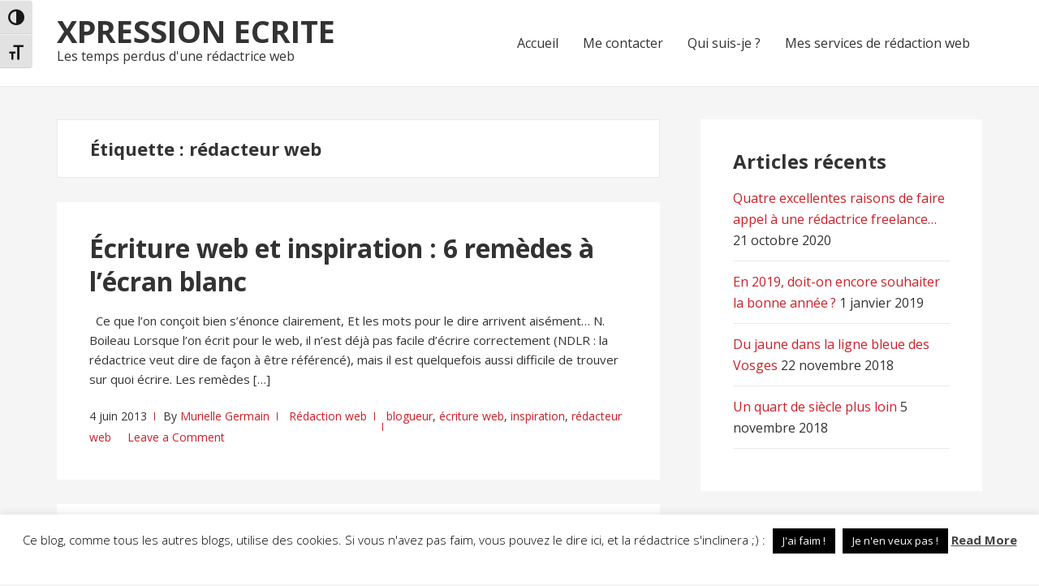

--- FILE ---
content_type: text/html; charset=UTF-8
request_url: https://xpression-ecrite.com/tag/redacteur-web/
body_size: 16516
content:
<!DOCTYPE html>
<html lang="fr-FR">
<head>
<meta charset="UTF-8">
<meta name="viewport" content="width=device-width, initial-scale=1">
<link rel="profile" href="http://gmpg.org/xfn/11">

<meta name='robots' content='index, follow, max-image-preview:large, max-snippet:-1, max-video-preview:-1' />

	<!-- This site is optimized with the Yoast SEO plugin v26.8 - https://yoast.com/product/yoast-seo-wordpress/ -->
	<title>Archives des rédacteur web - Xpression Ecrite</title>
	<link rel="canonical" href="https://xpression-ecrite.com/tag/redacteur-web/" />
	<meta property="og:locale" content="fr_FR" />
	<meta property="og:type" content="article" />
	<meta property="og:title" content="Archives des rédacteur web - Xpression Ecrite" />
	<meta property="og:url" content="https://xpression-ecrite.com/tag/redacteur-web/" />
	<meta property="og:site_name" content="Xpression Ecrite" />
	<meta name="twitter:card" content="summary_large_image" />
	<meta name="twitter:site" content="@muriellelaredac" />
	<script type="application/ld+json" class="yoast-schema-graph">{"@context":"https://schema.org","@graph":[{"@type":"CollectionPage","@id":"https://xpression-ecrite.com/tag/redacteur-web/","url":"https://xpression-ecrite.com/tag/redacteur-web/","name":"Archives des rédacteur web - Xpression Ecrite","isPartOf":{"@id":"https://xpression-ecrite.com/#website"},"breadcrumb":{"@id":"https://xpression-ecrite.com/tag/redacteur-web/#breadcrumb"},"inLanguage":"fr-FR"},{"@type":"BreadcrumbList","@id":"https://xpression-ecrite.com/tag/redacteur-web/#breadcrumb","itemListElement":[{"@type":"ListItem","position":1,"name":"Accueil","item":"https://xpression-ecrite.com/"},{"@type":"ListItem","position":2,"name":"rédacteur web"}]},{"@type":"WebSite","@id":"https://xpression-ecrite.com/#website","url":"https://xpression-ecrite.com/","name":"Xpression Ecrite","description":"Les temps perdus d&#039;une rédactrice web","publisher":{"@id":"https://xpression-ecrite.com/#/schema/person/03b173badc87a18aecf9a177f23b7c9a"},"potentialAction":[{"@type":"SearchAction","target":{"@type":"EntryPoint","urlTemplate":"https://xpression-ecrite.com/?s={search_term_string}"},"query-input":{"@type":"PropertyValueSpecification","valueRequired":true,"valueName":"search_term_string"}}],"inLanguage":"fr-FR"},{"@type":["Person","Organization"],"@id":"https://xpression-ecrite.com/#/schema/person/03b173badc87a18aecf9a177f23b7c9a","name":"Murielle Germain","image":{"@type":"ImageObject","inLanguage":"fr-FR","@id":"https://xpression-ecrite.com/#/schema/person/image/","url":"https://xpression-ecrite.com/wp-content/uploads/2020/10/redaction-web.jpg","contentUrl":"https://xpression-ecrite.com/wp-content/uploads/2020/10/redaction-web.jpg","width":32,"height":32,"caption":"Murielle Germain"},"logo":{"@id":"https://xpression-ecrite.com/#/schema/person/image/"},"sameAs":["http://xpression-ecrite.com","https://x.com/muriellelaredac"]}]}</script>
	<!-- / Yoast SEO plugin. -->


<link rel='dns-prefetch' href='//fonts.googleapis.com' />
<link rel="alternate" type="application/rss+xml" title="Xpression Ecrite &raquo; Flux" href="https://xpression-ecrite.com/feed/" />
<link rel="alternate" type="application/rss+xml" title="Xpression Ecrite &raquo; Flux des commentaires" href="https://xpression-ecrite.com/comments/feed/" />
<link rel="alternate" type="application/rss+xml" title="Xpression Ecrite &raquo; Flux de l’étiquette rédacteur web" href="https://xpression-ecrite.com/tag/redacteur-web/feed/" />
		<!-- This site uses the Google Analytics by MonsterInsights plugin v9.11.1 - Using Analytics tracking - https://www.monsterinsights.com/ -->
							<script src="//www.googletagmanager.com/gtag/js?id=G-9XSZ0YEPYF"  data-cfasync="false" data-wpfc-render="false" type="text/javascript" async></script>
			<script data-cfasync="false" data-wpfc-render="false" type="text/javascript">
				var mi_version = '9.11.1';
				var mi_track_user = true;
				var mi_no_track_reason = '';
								var MonsterInsightsDefaultLocations = {"page_location":"https:\/\/xpression-ecrite.com\/tag\/redacteur-web\/"};
								if ( typeof MonsterInsightsPrivacyGuardFilter === 'function' ) {
					var MonsterInsightsLocations = (typeof MonsterInsightsExcludeQuery === 'object') ? MonsterInsightsPrivacyGuardFilter( MonsterInsightsExcludeQuery ) : MonsterInsightsPrivacyGuardFilter( MonsterInsightsDefaultLocations );
				} else {
					var MonsterInsightsLocations = (typeof MonsterInsightsExcludeQuery === 'object') ? MonsterInsightsExcludeQuery : MonsterInsightsDefaultLocations;
				}

								var disableStrs = [
										'ga-disable-G-9XSZ0YEPYF',
									];

				/* Function to detect opted out users */
				function __gtagTrackerIsOptedOut() {
					for (var index = 0; index < disableStrs.length; index++) {
						if (document.cookie.indexOf(disableStrs[index] + '=true') > -1) {
							return true;
						}
					}

					return false;
				}

				/* Disable tracking if the opt-out cookie exists. */
				if (__gtagTrackerIsOptedOut()) {
					for (var index = 0; index < disableStrs.length; index++) {
						window[disableStrs[index]] = true;
					}
				}

				/* Opt-out function */
				function __gtagTrackerOptout() {
					for (var index = 0; index < disableStrs.length; index++) {
						document.cookie = disableStrs[index] + '=true; expires=Thu, 31 Dec 2099 23:59:59 UTC; path=/';
						window[disableStrs[index]] = true;
					}
				}

				if ('undefined' === typeof gaOptout) {
					function gaOptout() {
						__gtagTrackerOptout();
					}
				}
								window.dataLayer = window.dataLayer || [];

				window.MonsterInsightsDualTracker = {
					helpers: {},
					trackers: {},
				};
				if (mi_track_user) {
					function __gtagDataLayer() {
						dataLayer.push(arguments);
					}

					function __gtagTracker(type, name, parameters) {
						if (!parameters) {
							parameters = {};
						}

						if (parameters.send_to) {
							__gtagDataLayer.apply(null, arguments);
							return;
						}

						if (type === 'event') {
														parameters.send_to = monsterinsights_frontend.v4_id;
							var hookName = name;
							if (typeof parameters['event_category'] !== 'undefined') {
								hookName = parameters['event_category'] + ':' + name;
							}

							if (typeof MonsterInsightsDualTracker.trackers[hookName] !== 'undefined') {
								MonsterInsightsDualTracker.trackers[hookName](parameters);
							} else {
								__gtagDataLayer('event', name, parameters);
							}
							
						} else {
							__gtagDataLayer.apply(null, arguments);
						}
					}

					__gtagTracker('js', new Date());
					__gtagTracker('set', {
						'developer_id.dZGIzZG': true,
											});
					if ( MonsterInsightsLocations.page_location ) {
						__gtagTracker('set', MonsterInsightsLocations);
					}
										__gtagTracker('config', 'G-9XSZ0YEPYF', {"forceSSL":"true","link_attribution":"true"} );
										window.gtag = __gtagTracker;										(function () {
						/* https://developers.google.com/analytics/devguides/collection/analyticsjs/ */
						/* ga and __gaTracker compatibility shim. */
						var noopfn = function () {
							return null;
						};
						var newtracker = function () {
							return new Tracker();
						};
						var Tracker = function () {
							return null;
						};
						var p = Tracker.prototype;
						p.get = noopfn;
						p.set = noopfn;
						p.send = function () {
							var args = Array.prototype.slice.call(arguments);
							args.unshift('send');
							__gaTracker.apply(null, args);
						};
						var __gaTracker = function () {
							var len = arguments.length;
							if (len === 0) {
								return;
							}
							var f = arguments[len - 1];
							if (typeof f !== 'object' || f === null || typeof f.hitCallback !== 'function') {
								if ('send' === arguments[0]) {
									var hitConverted, hitObject = false, action;
									if ('event' === arguments[1]) {
										if ('undefined' !== typeof arguments[3]) {
											hitObject = {
												'eventAction': arguments[3],
												'eventCategory': arguments[2],
												'eventLabel': arguments[4],
												'value': arguments[5] ? arguments[5] : 1,
											}
										}
									}
									if ('pageview' === arguments[1]) {
										if ('undefined' !== typeof arguments[2]) {
											hitObject = {
												'eventAction': 'page_view',
												'page_path': arguments[2],
											}
										}
									}
									if (typeof arguments[2] === 'object') {
										hitObject = arguments[2];
									}
									if (typeof arguments[5] === 'object') {
										Object.assign(hitObject, arguments[5]);
									}
									if ('undefined' !== typeof arguments[1].hitType) {
										hitObject = arguments[1];
										if ('pageview' === hitObject.hitType) {
											hitObject.eventAction = 'page_view';
										}
									}
									if (hitObject) {
										action = 'timing' === arguments[1].hitType ? 'timing_complete' : hitObject.eventAction;
										hitConverted = mapArgs(hitObject);
										__gtagTracker('event', action, hitConverted);
									}
								}
								return;
							}

							function mapArgs(args) {
								var arg, hit = {};
								var gaMap = {
									'eventCategory': 'event_category',
									'eventAction': 'event_action',
									'eventLabel': 'event_label',
									'eventValue': 'event_value',
									'nonInteraction': 'non_interaction',
									'timingCategory': 'event_category',
									'timingVar': 'name',
									'timingValue': 'value',
									'timingLabel': 'event_label',
									'page': 'page_path',
									'location': 'page_location',
									'title': 'page_title',
									'referrer' : 'page_referrer',
								};
								for (arg in args) {
																		if (!(!args.hasOwnProperty(arg) || !gaMap.hasOwnProperty(arg))) {
										hit[gaMap[arg]] = args[arg];
									} else {
										hit[arg] = args[arg];
									}
								}
								return hit;
							}

							try {
								f.hitCallback();
							} catch (ex) {
							}
						};
						__gaTracker.create = newtracker;
						__gaTracker.getByName = newtracker;
						__gaTracker.getAll = function () {
							return [];
						};
						__gaTracker.remove = noopfn;
						__gaTracker.loaded = true;
						window['__gaTracker'] = __gaTracker;
					})();
									} else {
										console.log("");
					(function () {
						function __gtagTracker() {
							return null;
						}

						window['__gtagTracker'] = __gtagTracker;
						window['gtag'] = __gtagTracker;
					})();
									}
			</script>
							<!-- / Google Analytics by MonsterInsights -->
		<style id='wp-img-auto-sizes-contain-inline-css' type='text/css'>
img:is([sizes=auto i],[sizes^="auto," i]){contain-intrinsic-size:3000px 1500px}
/*# sourceURL=wp-img-auto-sizes-contain-inline-css */
</style>
<style id='wp-emoji-styles-inline-css' type='text/css'>

	img.wp-smiley, img.emoji {
		display: inline !important;
		border: none !important;
		box-shadow: none !important;
		height: 1em !important;
		width: 1em !important;
		margin: 0 0.07em !important;
		vertical-align: -0.1em !important;
		background: none !important;
		padding: 0 !important;
	}
/*# sourceURL=wp-emoji-styles-inline-css */
</style>
<style id='wp-block-library-inline-css' type='text/css'>
:root{--wp-block-synced-color:#7a00df;--wp-block-synced-color--rgb:122,0,223;--wp-bound-block-color:var(--wp-block-synced-color);--wp-editor-canvas-background:#ddd;--wp-admin-theme-color:#007cba;--wp-admin-theme-color--rgb:0,124,186;--wp-admin-theme-color-darker-10:#006ba1;--wp-admin-theme-color-darker-10--rgb:0,107,160.5;--wp-admin-theme-color-darker-20:#005a87;--wp-admin-theme-color-darker-20--rgb:0,90,135;--wp-admin-border-width-focus:2px}@media (min-resolution:192dpi){:root{--wp-admin-border-width-focus:1.5px}}.wp-element-button{cursor:pointer}:root .has-very-light-gray-background-color{background-color:#eee}:root .has-very-dark-gray-background-color{background-color:#313131}:root .has-very-light-gray-color{color:#eee}:root .has-very-dark-gray-color{color:#313131}:root .has-vivid-green-cyan-to-vivid-cyan-blue-gradient-background{background:linear-gradient(135deg,#00d084,#0693e3)}:root .has-purple-crush-gradient-background{background:linear-gradient(135deg,#34e2e4,#4721fb 50%,#ab1dfe)}:root .has-hazy-dawn-gradient-background{background:linear-gradient(135deg,#faaca8,#dad0ec)}:root .has-subdued-olive-gradient-background{background:linear-gradient(135deg,#fafae1,#67a671)}:root .has-atomic-cream-gradient-background{background:linear-gradient(135deg,#fdd79a,#004a59)}:root .has-nightshade-gradient-background{background:linear-gradient(135deg,#330968,#31cdcf)}:root .has-midnight-gradient-background{background:linear-gradient(135deg,#020381,#2874fc)}:root{--wp--preset--font-size--normal:16px;--wp--preset--font-size--huge:42px}.has-regular-font-size{font-size:1em}.has-larger-font-size{font-size:2.625em}.has-normal-font-size{font-size:var(--wp--preset--font-size--normal)}.has-huge-font-size{font-size:var(--wp--preset--font-size--huge)}.has-text-align-center{text-align:center}.has-text-align-left{text-align:left}.has-text-align-right{text-align:right}.has-fit-text{white-space:nowrap!important}#end-resizable-editor-section{display:none}.aligncenter{clear:both}.items-justified-left{justify-content:flex-start}.items-justified-center{justify-content:center}.items-justified-right{justify-content:flex-end}.items-justified-space-between{justify-content:space-between}.screen-reader-text{border:0;clip-path:inset(50%);height:1px;margin:-1px;overflow:hidden;padding:0;position:absolute;width:1px;word-wrap:normal!important}.screen-reader-text:focus{background-color:#ddd;clip-path:none;color:#444;display:block;font-size:1em;height:auto;left:5px;line-height:normal;padding:15px 23px 14px;text-decoration:none;top:5px;width:auto;z-index:100000}html :where(.has-border-color){border-style:solid}html :where([style*=border-top-color]){border-top-style:solid}html :where([style*=border-right-color]){border-right-style:solid}html :where([style*=border-bottom-color]){border-bottom-style:solid}html :where([style*=border-left-color]){border-left-style:solid}html :where([style*=border-width]){border-style:solid}html :where([style*=border-top-width]){border-top-style:solid}html :where([style*=border-right-width]){border-right-style:solid}html :where([style*=border-bottom-width]){border-bottom-style:solid}html :where([style*=border-left-width]){border-left-style:solid}html :where(img[class*=wp-image-]){height:auto;max-width:100%}:where(figure){margin:0 0 1em}html :where(.is-position-sticky){--wp-admin--admin-bar--position-offset:var(--wp-admin--admin-bar--height,0px)}@media screen and (max-width:600px){html :where(.is-position-sticky){--wp-admin--admin-bar--position-offset:0px}}

/*# sourceURL=wp-block-library-inline-css */
</style><style id='global-styles-inline-css' type='text/css'>
:root{--wp--preset--aspect-ratio--square: 1;--wp--preset--aspect-ratio--4-3: 4/3;--wp--preset--aspect-ratio--3-4: 3/4;--wp--preset--aspect-ratio--3-2: 3/2;--wp--preset--aspect-ratio--2-3: 2/3;--wp--preset--aspect-ratio--16-9: 16/9;--wp--preset--aspect-ratio--9-16: 9/16;--wp--preset--color--black: #000000;--wp--preset--color--cyan-bluish-gray: #abb8c3;--wp--preset--color--white: #ffffff;--wp--preset--color--pale-pink: #f78da7;--wp--preset--color--vivid-red: #cf2e2e;--wp--preset--color--luminous-vivid-orange: #ff6900;--wp--preset--color--luminous-vivid-amber: #fcb900;--wp--preset--color--light-green-cyan: #7bdcb5;--wp--preset--color--vivid-green-cyan: #00d084;--wp--preset--color--pale-cyan-blue: #8ed1fc;--wp--preset--color--vivid-cyan-blue: #0693e3;--wp--preset--color--vivid-purple: #9b51e0;--wp--preset--gradient--vivid-cyan-blue-to-vivid-purple: linear-gradient(135deg,rgb(6,147,227) 0%,rgb(155,81,224) 100%);--wp--preset--gradient--light-green-cyan-to-vivid-green-cyan: linear-gradient(135deg,rgb(122,220,180) 0%,rgb(0,208,130) 100%);--wp--preset--gradient--luminous-vivid-amber-to-luminous-vivid-orange: linear-gradient(135deg,rgb(252,185,0) 0%,rgb(255,105,0) 100%);--wp--preset--gradient--luminous-vivid-orange-to-vivid-red: linear-gradient(135deg,rgb(255,105,0) 0%,rgb(207,46,46) 100%);--wp--preset--gradient--very-light-gray-to-cyan-bluish-gray: linear-gradient(135deg,rgb(238,238,238) 0%,rgb(169,184,195) 100%);--wp--preset--gradient--cool-to-warm-spectrum: linear-gradient(135deg,rgb(74,234,220) 0%,rgb(151,120,209) 20%,rgb(207,42,186) 40%,rgb(238,44,130) 60%,rgb(251,105,98) 80%,rgb(254,248,76) 100%);--wp--preset--gradient--blush-light-purple: linear-gradient(135deg,rgb(255,206,236) 0%,rgb(152,150,240) 100%);--wp--preset--gradient--blush-bordeaux: linear-gradient(135deg,rgb(254,205,165) 0%,rgb(254,45,45) 50%,rgb(107,0,62) 100%);--wp--preset--gradient--luminous-dusk: linear-gradient(135deg,rgb(255,203,112) 0%,rgb(199,81,192) 50%,rgb(65,88,208) 100%);--wp--preset--gradient--pale-ocean: linear-gradient(135deg,rgb(255,245,203) 0%,rgb(182,227,212) 50%,rgb(51,167,181) 100%);--wp--preset--gradient--electric-grass: linear-gradient(135deg,rgb(202,248,128) 0%,rgb(113,206,126) 100%);--wp--preset--gradient--midnight: linear-gradient(135deg,rgb(2,3,129) 0%,rgb(40,116,252) 100%);--wp--preset--font-size--small: 13px;--wp--preset--font-size--medium: 20px;--wp--preset--font-size--large: 36px;--wp--preset--font-size--x-large: 42px;--wp--preset--spacing--20: 0.44rem;--wp--preset--spacing--30: 0.67rem;--wp--preset--spacing--40: 1rem;--wp--preset--spacing--50: 1.5rem;--wp--preset--spacing--60: 2.25rem;--wp--preset--spacing--70: 3.38rem;--wp--preset--spacing--80: 5.06rem;--wp--preset--shadow--natural: 6px 6px 9px rgba(0, 0, 0, 0.2);--wp--preset--shadow--deep: 12px 12px 50px rgba(0, 0, 0, 0.4);--wp--preset--shadow--sharp: 6px 6px 0px rgba(0, 0, 0, 0.2);--wp--preset--shadow--outlined: 6px 6px 0px -3px rgb(255, 255, 255), 6px 6px rgb(0, 0, 0);--wp--preset--shadow--crisp: 6px 6px 0px rgb(0, 0, 0);}:where(.is-layout-flex){gap: 0.5em;}:where(.is-layout-grid){gap: 0.5em;}body .is-layout-flex{display: flex;}.is-layout-flex{flex-wrap: wrap;align-items: center;}.is-layout-flex > :is(*, div){margin: 0;}body .is-layout-grid{display: grid;}.is-layout-grid > :is(*, div){margin: 0;}:where(.wp-block-columns.is-layout-flex){gap: 2em;}:where(.wp-block-columns.is-layout-grid){gap: 2em;}:where(.wp-block-post-template.is-layout-flex){gap: 1.25em;}:where(.wp-block-post-template.is-layout-grid){gap: 1.25em;}.has-black-color{color: var(--wp--preset--color--black) !important;}.has-cyan-bluish-gray-color{color: var(--wp--preset--color--cyan-bluish-gray) !important;}.has-white-color{color: var(--wp--preset--color--white) !important;}.has-pale-pink-color{color: var(--wp--preset--color--pale-pink) !important;}.has-vivid-red-color{color: var(--wp--preset--color--vivid-red) !important;}.has-luminous-vivid-orange-color{color: var(--wp--preset--color--luminous-vivid-orange) !important;}.has-luminous-vivid-amber-color{color: var(--wp--preset--color--luminous-vivid-amber) !important;}.has-light-green-cyan-color{color: var(--wp--preset--color--light-green-cyan) !important;}.has-vivid-green-cyan-color{color: var(--wp--preset--color--vivid-green-cyan) !important;}.has-pale-cyan-blue-color{color: var(--wp--preset--color--pale-cyan-blue) !important;}.has-vivid-cyan-blue-color{color: var(--wp--preset--color--vivid-cyan-blue) !important;}.has-vivid-purple-color{color: var(--wp--preset--color--vivid-purple) !important;}.has-black-background-color{background-color: var(--wp--preset--color--black) !important;}.has-cyan-bluish-gray-background-color{background-color: var(--wp--preset--color--cyan-bluish-gray) !important;}.has-white-background-color{background-color: var(--wp--preset--color--white) !important;}.has-pale-pink-background-color{background-color: var(--wp--preset--color--pale-pink) !important;}.has-vivid-red-background-color{background-color: var(--wp--preset--color--vivid-red) !important;}.has-luminous-vivid-orange-background-color{background-color: var(--wp--preset--color--luminous-vivid-orange) !important;}.has-luminous-vivid-amber-background-color{background-color: var(--wp--preset--color--luminous-vivid-amber) !important;}.has-light-green-cyan-background-color{background-color: var(--wp--preset--color--light-green-cyan) !important;}.has-vivid-green-cyan-background-color{background-color: var(--wp--preset--color--vivid-green-cyan) !important;}.has-pale-cyan-blue-background-color{background-color: var(--wp--preset--color--pale-cyan-blue) !important;}.has-vivid-cyan-blue-background-color{background-color: var(--wp--preset--color--vivid-cyan-blue) !important;}.has-vivid-purple-background-color{background-color: var(--wp--preset--color--vivid-purple) !important;}.has-black-border-color{border-color: var(--wp--preset--color--black) !important;}.has-cyan-bluish-gray-border-color{border-color: var(--wp--preset--color--cyan-bluish-gray) !important;}.has-white-border-color{border-color: var(--wp--preset--color--white) !important;}.has-pale-pink-border-color{border-color: var(--wp--preset--color--pale-pink) !important;}.has-vivid-red-border-color{border-color: var(--wp--preset--color--vivid-red) !important;}.has-luminous-vivid-orange-border-color{border-color: var(--wp--preset--color--luminous-vivid-orange) !important;}.has-luminous-vivid-amber-border-color{border-color: var(--wp--preset--color--luminous-vivid-amber) !important;}.has-light-green-cyan-border-color{border-color: var(--wp--preset--color--light-green-cyan) !important;}.has-vivid-green-cyan-border-color{border-color: var(--wp--preset--color--vivid-green-cyan) !important;}.has-pale-cyan-blue-border-color{border-color: var(--wp--preset--color--pale-cyan-blue) !important;}.has-vivid-cyan-blue-border-color{border-color: var(--wp--preset--color--vivid-cyan-blue) !important;}.has-vivid-purple-border-color{border-color: var(--wp--preset--color--vivid-purple) !important;}.has-vivid-cyan-blue-to-vivid-purple-gradient-background{background: var(--wp--preset--gradient--vivid-cyan-blue-to-vivid-purple) !important;}.has-light-green-cyan-to-vivid-green-cyan-gradient-background{background: var(--wp--preset--gradient--light-green-cyan-to-vivid-green-cyan) !important;}.has-luminous-vivid-amber-to-luminous-vivid-orange-gradient-background{background: var(--wp--preset--gradient--luminous-vivid-amber-to-luminous-vivid-orange) !important;}.has-luminous-vivid-orange-to-vivid-red-gradient-background{background: var(--wp--preset--gradient--luminous-vivid-orange-to-vivid-red) !important;}.has-very-light-gray-to-cyan-bluish-gray-gradient-background{background: var(--wp--preset--gradient--very-light-gray-to-cyan-bluish-gray) !important;}.has-cool-to-warm-spectrum-gradient-background{background: var(--wp--preset--gradient--cool-to-warm-spectrum) !important;}.has-blush-light-purple-gradient-background{background: var(--wp--preset--gradient--blush-light-purple) !important;}.has-blush-bordeaux-gradient-background{background: var(--wp--preset--gradient--blush-bordeaux) !important;}.has-luminous-dusk-gradient-background{background: var(--wp--preset--gradient--luminous-dusk) !important;}.has-pale-ocean-gradient-background{background: var(--wp--preset--gradient--pale-ocean) !important;}.has-electric-grass-gradient-background{background: var(--wp--preset--gradient--electric-grass) !important;}.has-midnight-gradient-background{background: var(--wp--preset--gradient--midnight) !important;}.has-small-font-size{font-size: var(--wp--preset--font-size--small) !important;}.has-medium-font-size{font-size: var(--wp--preset--font-size--medium) !important;}.has-large-font-size{font-size: var(--wp--preset--font-size--large) !important;}.has-x-large-font-size{font-size: var(--wp--preset--font-size--x-large) !important;}
/*# sourceURL=global-styles-inline-css */
</style>

<style id='classic-theme-styles-inline-css' type='text/css'>
/*! This file is auto-generated */
.wp-block-button__link{color:#fff;background-color:#32373c;border-radius:9999px;box-shadow:none;text-decoration:none;padding:calc(.667em + 2px) calc(1.333em + 2px);font-size:1.125em}.wp-block-file__button{background:#32373c;color:#fff;text-decoration:none}
/*# sourceURL=/wp-includes/css/classic-themes.min.css */
</style>
<link rel='stylesheet' id='contact-form-7-css' href='https://xpression-ecrite.com/wp-content/plugins/contact-form-7/includes/css/styles.css?ver=6.1.4' type='text/css' media='all' />
<link rel='stylesheet' id='cookie-law-info-css' href='https://xpression-ecrite.com/wp-content/plugins/cookie-law-info/legacy/public/css/cookie-law-info-public.css?ver=3.3.9.1' type='text/css' media='all' />
<link rel='stylesheet' id='cookie-law-info-gdpr-css' href='https://xpression-ecrite.com/wp-content/plugins/cookie-law-info/legacy/public/css/cookie-law-info-gdpr.css?ver=3.3.9.1' type='text/css' media='all' />
<link rel='stylesheet' id='ui-font-css' href='https://xpression-ecrite.com/wp-content/plugins/wp-accessibility/toolbar/fonts/css/a11y-toolbar.css?ver=2.2.6' type='text/css' media='all' />
<link rel='stylesheet' id='wpa-toolbar-css' href='https://xpression-ecrite.com/wp-content/plugins/wp-accessibility/toolbar/css/a11y.css?ver=2.2.6' type='text/css' media='all' />
<link rel='stylesheet' id='ui-fontsize.css-css' href='https://xpression-ecrite.com/wp-content/plugins/wp-accessibility/toolbar/css/a11y-fontsize.css?ver=2.2.6' type='text/css' media='all' />
<style id='ui-fontsize.css-inline-css' type='text/css'>
html { --wpa-font-size: clamp( 24px, 1.5rem, 36px ); --wpa-h1-size : clamp( 48px, 3rem, 72px ); --wpa-h2-size : clamp( 40px, 2.5rem, 60px ); --wpa-h3-size : clamp( 32px, 2rem, 48px ); --wpa-h4-size : clamp( 28px, 1.75rem, 42px ); --wpa-sub-list-size: 1.1em; --wpa-sub-sub-list-size: 1em; } 
/*# sourceURL=ui-fontsize.css-inline-css */
</style>
<link rel='stylesheet' id='wpa-style-css' href='https://xpression-ecrite.com/wp-content/plugins/wp-accessibility/css/wpa-style.css?ver=2.2.6' type='text/css' media='all' />
<style id='wpa-style-inline-css' type='text/css'>

.wpa-hide-ltr#skiplinks a, .wpa-hide-ltr#skiplinks a:hover, .wpa-hide-ltr#skiplinks a:visited {
	
}
.wpa-hide-ltr#skiplinks a:active,  .wpa-hide-ltr#skiplinks a:focus {
	
}
	:root { --admin-bar-top : 7px; }
/*# sourceURL=wpa-style-inline-css */
</style>
<link rel='stylesheet' id='basepress-style-css' href='https://xpression-ecrite.com/wp-content/themes/basepress/style.css?ver=1.3.1' type='text/css' media='all' />
<style id='basepress-style-inline-css' type='text/css'>

				body, .sidebar, .related-posts ul li a { color: #333333; }
				.entry-footer, .entry-footer > span {color: #979797}
				h1, h2, h3, h4, h5 ,h6, .entry-title a, .sidebar .widget-title { color: #333333; }
				a, .sidebar a, .wp-caption .wp-caption-text, .post-navigation .nav-links a:hover,.main-navigation-menu li:hover > a { color: #cb2027; }
				a:hover, .sidebar a:hover, .entry-title a:hover, .entry-content ul li a:hover, .related-posts ul li a:hover { color: #b2070e; }
				.back-to-top { background: #cb2027; }
				.site-footer { background: #ffffff; }
				.site-footer, .site-footer #wp-calendar caption, .site-info { color: #333333; }
				.site-footer h1,
				.site-footer h2,
				.site-footer h3,
				.site-footer h4,
				.site-footer h5,
				.site-footer h6,
				.site-footer .widget-title {
					color: #333333;
				}
				
				.footer-navigation .footer-menu li a { color: #cb2027; }

			
/*# sourceURL=basepress-style-inline-css */
</style>
<link rel='stylesheet' id='basepress-fonts-css' href='https://fonts.googleapis.com/css?family=Open+Sans:300,400,700&#038;subset=latin,latin-ext' type='text/css' media='all' />
<script type="text/javascript" src="https://xpression-ecrite.com/wp-content/plugins/google-analytics-for-wordpress/assets/js/frontend-gtag.min.js?ver=9.11.1" id="monsterinsights-frontend-script-js" async="async" data-wp-strategy="async"></script>
<script data-cfasync="false" data-wpfc-render="false" type="text/javascript" id='monsterinsights-frontend-script-js-extra'>/* <![CDATA[ */
var monsterinsights_frontend = {"js_events_tracking":"true","download_extensions":"doc,pdf,ppt,zip,xls,docx,pptx,xlsx","inbound_paths":"[{\"path\":\"\\\/go\\\/\",\"label\":\"affiliate\"},{\"path\":\"\\\/recommend\\\/\",\"label\":\"affiliate\"}]","home_url":"https:\/\/xpression-ecrite.com","hash_tracking":"false","v4_id":"G-9XSZ0YEPYF"};/* ]]> */
</script>
<script type="text/javascript" src="https://xpression-ecrite.com/wp-includes/js/jquery/jquery.min.js?ver=3.7.1" id="jquery-core-js"></script>
<script type="text/javascript" src="https://xpression-ecrite.com/wp-includes/js/jquery/jquery-migrate.min.js?ver=3.4.1" id="jquery-migrate-js"></script>
<script type="text/javascript" id="cookie-law-info-js-extra">
/* <![CDATA[ */
var Cli_Data = {"nn_cookie_ids":[],"cookielist":[],"non_necessary_cookies":[],"ccpaEnabled":"","ccpaRegionBased":"","ccpaBarEnabled":"","strictlyEnabled":["necessary","obligatoire"],"ccpaType":"gdpr","js_blocking":"","custom_integration":"","triggerDomRefresh":"","secure_cookies":""};
var cli_cookiebar_settings = {"animate_speed_hide":"500","animate_speed_show":"500","background":"#fff","border":"#444","border_on":"","button_1_button_colour":"#000","button_1_button_hover":"#000000","button_1_link_colour":"#fff","button_1_as_button":"1","button_1_new_win":"","button_2_button_colour":"#333","button_2_button_hover":"#292929","button_2_link_colour":"#444","button_2_as_button":"","button_2_hidebar":"","button_3_button_colour":"#000","button_3_button_hover":"#000000","button_3_link_colour":"#fff","button_3_as_button":"1","button_3_new_win":"","button_4_button_colour":"#000","button_4_button_hover":"#000000","button_4_link_colour":"#fff","button_4_as_button":"1","button_7_button_colour":"#61a229","button_7_button_hover":"#4e8221","button_7_link_colour":"#fff","button_7_as_button":"1","button_7_new_win":"","font_family":"inherit","header_fix":"","notify_animate_hide":"1","notify_animate_show":"","notify_div_id":"#cookie-law-info-bar","notify_position_horizontal":"right","notify_position_vertical":"bottom","scroll_close":"","scroll_close_reload":"","accept_close_reload":"","reject_close_reload":"","showagain_tab":"1","showagain_background":"#fff","showagain_border":"#000","showagain_div_id":"#cookie-law-info-again","showagain_x_position":"100px","text":"#000","show_once_yn":"","show_once":"10000","logging_on":"","as_popup":"","popup_overlay":"1","bar_heading_text":"","cookie_bar_as":"banner","popup_showagain_position":"bottom-right","widget_position":"left"};
var log_object = {"ajax_url":"https://xpression-ecrite.com/wp-admin/admin-ajax.php"};
//# sourceURL=cookie-law-info-js-extra
/* ]]> */
</script>
<script type="text/javascript" src="https://xpression-ecrite.com/wp-content/plugins/cookie-law-info/legacy/public/js/cookie-law-info-public.js?ver=3.3.9.1" id="cookie-law-info-js"></script>
<link rel="https://api.w.org/" href="https://xpression-ecrite.com/wp-json/" /><link rel="alternate" title="JSON" type="application/json" href="https://xpression-ecrite.com/wp-json/wp/v2/tags/38" /><link rel="EditURI" type="application/rsd+xml" title="RSD" href="https://xpression-ecrite.com/xmlrpc.php?rsd" />

<style type="text/css" id="custom-background-css">
body.custom-background { background-color: #f5f5f5; }
</style>
	</head>

<body class="archive tag tag-redacteur-web tag-38 custom-background wp-theme-basepress group-blog no-wc-breadcrumb right-sidebar">
<div id="page" class="site">

	
	<header id="masthead" class="site-header" role="banner">

		<div class="main-header">
		
			<div class="container">
				
			<a class="skip-link screen-reader-text" href="#site-navigation">Skip to navigation</a>
			<a class="skip-link screen-reader-text" href="#content">Skip to content</a>
		
					
			<div id="logo" class="site-branding clearfix">
				<h2 class="beta site-title"><a href="https://xpression-ecrite.com/" rel="home">Xpression Ecrite</a></h2><p class="site-description">Les temps perdus d&#039;une rédactrice web</p>			</div>

					<nav id="site-navigation" class="main-navigation default-menustyle" role="navigation">

				<ul id="primary-navigation" class="main-navigation-menu"><li id="menu-item-1615" class="menu-item menu-item-type-custom menu-item-object-custom menu-item-home menu-item-1615"><a href="http://xpression-ecrite.com/">Accueil</a></li>
<li id="menu-item-1616" class="menu-item menu-item-type-post_type menu-item-object-page menu-item-1616"><a href="https://xpression-ecrite.com/me-contacter/">Me contacter</a></li>
<li id="menu-item-1617" class="menu-item menu-item-type-post_type menu-item-object-page menu-item-1617"><a href="https://xpression-ecrite.com/about/">Qui suis-je ?</a></li>
<li id="menu-item-1804" class="menu-item menu-item-type-custom menu-item-object-custom menu-item-1804"><a href="https://redactionseo.com/">Mes services de rédaction web</a></li>
</ul>							
			</nav><!-- #site-navigation -->
		
					</div> <!-- .container -->

			
		<div id="sticky" class="category-menu">
			<div class="container clearfix">
				<span class="menu-toggle" aria-controls="primary-menu" aria-expanded="false">Main Navigation</span>
			</div>
		</div>
		
		<div id="catcher"></div>

		
		</div>
		<div id="header-catcher"></div>

	</header><!-- #masthead -->

	
	<div id="content" class="site-content">
		
		<div class="container">
			
	<div id="primary" class="content-area">
		<main id="main" class="site-main" role="main">
			
						<header class="page-header">
				<h1 class="page-title">Étiquette : <span>rédacteur web</span></h1>			</header><!-- .page-header -->
			
<article id="post-953" class="post-item clearfix post-953 post type-post status-publish format-standard hentry category-redaction-web tag-blogueur tag-ecriture-web tag-inspiration tag-redacteur-web">

	<header class="entry-header"><h2 class="alpha entry-title"><a href="https://xpression-ecrite.com/ecriture-web-et-inspiration-6-remedes-a-lecran-blanc/" rel="bookmark">Écriture web et inspiration : 6 remèdes à l’écran blanc</a></h2></header> <!-- .entry-header --><div class="entry-content"><p>&nbsp; Ce que l&rsquo;on conçoit bien s&rsquo;énonce clairement, Et les mots pour le dire arrivent aisément&#8230; N. Boileau Lorsque l’on écrit pour le web, il n’est déjà pas facile d’écrire correctement (NDLR : la rédactrice veut dire de façon à être référencé), mais il est quelquefois aussi difficile de trouver sur quoi écrire. Les remèdes [&hellip;]</p>
</div>
		<div class="entry-meta">

			<span class="meta-date posted-on"><time class="entry-date published updated" datetime="2013-06-04T11:19:38+02:00">4 juin 2013</time></span><span class="meta-author byline"><span class="meta-prefix prefix-author">By </span><span class="author vcard"><a class="url fn n" href="https://xpression-ecrite.com/author/admin/" title="View all posts by Murielle Germain" rel="author">Murielle Germain</a></span></span><span class="meta-category"> <a href="https://xpression-ecrite.com/category/redaction-web/" rel="category tag">Rédaction web</a></span><span class="meta-tag"> <a href="https://xpression-ecrite.com/tag/blogueur/" rel="tag">blogueur</a>, <a href="https://xpression-ecrite.com/tag/ecriture-web/" rel="tag">écriture web</a>, <a href="https://xpression-ecrite.com/tag/inspiration/" rel="tag">inspiration</a>, <a href="https://xpression-ecrite.com/tag/redacteur-web/" rel="tag">rédacteur web</a></span><span class="comments-link"><a href="https://xpression-ecrite.com/ecriture-web-et-inspiration-6-remedes-a-lecran-blanc/#respond">Leave a Comment</a></span>		
		</div>

		
	
</article><!-- #post-## -->

<article id="post-440" class="post-item clearfix post-440 post type-post status-publish format-standard hentry category-trucs-en-vrac category-redaction-web tag-annonce tag-emploi tag-offre tag-redacteur-web tag-redaction-web-2 tag-seducteur-en-ligne tag-seducteur-professionnel">

	<header class="entry-header"><h2 class="alpha entry-title"><a href="https://xpression-ecrite.com/redaction-web-analyse-dune-offre-demploi/" rel="bookmark">Rédaction web : décryptage d&rsquo;une offre d&#8217;emploi ;)</a></h2></header> <!-- .entry-header --><div class="entry-content"><p>Il y a des matins comme ça où l’on n’a pas envie d’ouvrir sa boite mail… Déjà parce que les mauvaises nouvelles de la veille font que l’on n’a pas vraiment l&rsquo;envie de communiquer. Ensuite parce que « zut et zut : je suis en vacances ! » et que le mail c’est souvent synonyme de travail. Et [&hellip;]</p>
</div>
		<div class="entry-meta">

			<span class="meta-date posted-on"><time class="entry-date published updated" datetime="2012-12-31T15:29:00+01:00">31 décembre 2012</time></span><span class="meta-author byline"><span class="meta-prefix prefix-author">By </span><span class="author vcard"><a class="url fn n" href="https://xpression-ecrite.com/author/admin/" title="View all posts by Murielle Germain" rel="author">Murielle Germain</a></span></span><span class="meta-category"> <a href="https://xpression-ecrite.com/category/trucs-en-vrac/" rel="category tag">Le petit bout de la lorgnette</a>, <a href="https://xpression-ecrite.com/category/redaction-web/" rel="category tag">Rédaction web</a></span><span class="meta-tag"> <a href="https://xpression-ecrite.com/tag/annonce/" rel="tag">annonce</a>, <a href="https://xpression-ecrite.com/tag/emploi/" rel="tag">emploi</a>, <a href="https://xpression-ecrite.com/tag/offre/" rel="tag">offre</a>, <a href="https://xpression-ecrite.com/tag/redacteur-web/" rel="tag">rédacteur web</a>, <a href="https://xpression-ecrite.com/tag/redaction-web-2/" rel="tag">rédaction web</a>, <a href="https://xpression-ecrite.com/tag/seducteur-en-ligne/" rel="tag">séducteur en ligne</a>, <a href="https://xpression-ecrite.com/tag/seducteur-professionnel/" rel="tag">séducteur professionnel</a></span><span class="comments-link"><a href="https://xpression-ecrite.com/redaction-web-analyse-dune-offre-demploi/#respond">Leave a Comment</a></span>		
		</div>

		
	
</article><!-- #post-## -->

<article id="post-349" class="post-item clearfix post-349 post type-post status-publish format-standard hentry category-trucs-en-vrac tag-altavista tag-google tag-internet tag-moteurs-de-recherche tag-redacteur-web tag-referencement tag-yahoo">

	<header class="entry-header"><h2 class="alpha entry-title"><a href="https://xpression-ecrite.com/retrospective-2012-le-web-il-y-a-15-ans/" rel="bookmark">Rétrospective 2012 : le web il y a 15 ans</a></h2></header> <!-- .entry-header --><div class="entry-content"><p>L’année touche à sa fin, et comme d’habitude en cette période, les rétrospectives vont pulluler sur le net. Le petit oiseau bleu a d’ailleurs été le premier à dégainer avec son site « L’année 2012 sur Twitter ». Mais moi, pour changer, j&rsquo;ai choisi de vous ramener non pas quelques mois, mais 15 ans en arrière. Au siècle dernier [&hellip;]</p>
</div>
		<div class="entry-meta">

			<span class="meta-date posted-on"><time class="entry-date published updated" datetime="2012-12-12T19:52:53+01:00">12 décembre 2012</time></span><span class="meta-author byline"><span class="meta-prefix prefix-author">By </span><span class="author vcard"><a class="url fn n" href="https://xpression-ecrite.com/author/admin/" title="View all posts by Murielle Germain" rel="author">Murielle Germain</a></span></span><span class="meta-category"> <a href="https://xpression-ecrite.com/category/trucs-en-vrac/" rel="category tag">Le petit bout de la lorgnette</a></span><span class="meta-tag"> <a href="https://xpression-ecrite.com/tag/altavista/" rel="tag">AltaVista</a>, <a href="https://xpression-ecrite.com/tag/google/" rel="tag">Google</a>, <a href="https://xpression-ecrite.com/tag/internet/" rel="tag">Internet</a>, <a href="https://xpression-ecrite.com/tag/moteurs-de-recherche/" rel="tag">moteurs de recherche</a>, <a href="https://xpression-ecrite.com/tag/redacteur-web/" rel="tag">rédacteur web</a>, <a href="https://xpression-ecrite.com/tag/referencement/" rel="tag">référencement</a>, <a href="https://xpression-ecrite.com/tag/yahoo/" rel="tag">Yahoo</a></span><span class="comments-link"><a href="https://xpression-ecrite.com/retrospective-2012-le-web-il-y-a-15-ans/#respond">Leave a Comment</a></span>		
		</div>

		
	
</article><!-- #post-## -->

<article id="post-233" class="post-item clearfix post-233 post type-post status-publish format-standard hentry category-redaction-web tag-articles tag-freelance tag-prix-redaction-web tag-redacteur-web tag-salaire tag-web">

	<header class="entry-header"><h2 class="alpha entry-title"><a href="https://xpression-ecrite.com/redacteur-web-le-salaire-de-la-peur/" rel="bookmark">Rédacteur web : le salaire de la peur</a></h2></header> <!-- .entry-header --><div class="entry-content"><p>Je dramatise moi ? Pas tant que cela&#8230; En ouvrant ce blog, je m’étais juré de ne parler que de temps en temps de mon métier. Certains rédacteurs le faisant déjà très bien. Mais, la moutarde me monte au nez… Tout se paye me disait ma grand-mère. Et ma grand-mère était une femme sage. Aujourd’hui, [&hellip;]</p>
</div>
		<div class="entry-meta">

			<span class="meta-date posted-on"><time class="entry-date published updated" datetime="2012-11-17T20:07:14+01:00">17 novembre 2012</time></span><span class="meta-author byline"><span class="meta-prefix prefix-author">By </span><span class="author vcard"><a class="url fn n" href="https://xpression-ecrite.com/author/admin/" title="View all posts by Murielle Germain" rel="author">Murielle Germain</a></span></span><span class="meta-category"> <a href="https://xpression-ecrite.com/category/redaction-web/" rel="category tag">Rédaction web</a></span><span class="meta-tag"> <a href="https://xpression-ecrite.com/tag/articles/" rel="tag">articles</a>, <a href="https://xpression-ecrite.com/tag/freelance/" rel="tag">freelance</a>, <a href="https://xpression-ecrite.com/tag/prix-redaction-web/" rel="tag">Prix rédaction web</a>, <a href="https://xpression-ecrite.com/tag/redacteur-web/" rel="tag">rédacteur web</a>, <a href="https://xpression-ecrite.com/tag/salaire/" rel="tag">salaire</a>, <a href="https://xpression-ecrite.com/tag/web/" rel="tag">web</a></span><span class="comments-link"><a href="https://xpression-ecrite.com/redacteur-web-le-salaire-de-la-peur/#comments">18 Comments</a></span>		
		</div>

		
	
</article><!-- #post-## -->

		</main><!-- #main -->
	</div><!-- #primary -->


<aside id="secondary" class="sidebar widget-area" role="complementary">
	
		<div id="recent-posts-7" class="widget widget_recent_entries">
		<span class="gamma widget-title">Articles récents</span>
		<ul>
											<li>
					<a href="https://xpression-ecrite.com/4-excellentes-raisons-de-faire-appel-a-une-redactrice-freelance/">Quatre excellentes raisons de faire appel à une rédactrice freelance…</a>
											<span class="post-date">21 octobre 2020</span>
									</li>
											<li>
					<a href="https://xpression-ecrite.com/en-2019-doit-on-encore-souhaiter-la-bonne-annee%e2%80%89/">En 2019, doit-on encore souhaiter la bonne année ?</a>
											<span class="post-date">1 janvier 2019</span>
									</li>
											<li>
					<a href="https://xpression-ecrite.com/du-jaune-dans-la-ligne-bleue-des-vosges/">Du jaune dans la ligne bleue des Vosges</a>
											<span class="post-date">22 novembre 2018</span>
									</li>
											<li>
					<a href="https://xpression-ecrite.com/un-quart-de-siecle-plus-loin/">Un quart de siècle plus loin</a>
											<span class="post-date">5 novembre 2018</span>
									</li>
					</ul>

		</div><div id="archives-3" class="widget widget_archive"><span class="gamma widget-title">Archives</span>		<label class="screen-reader-text" for="archives-dropdown-3">Archives</label>
		<select id="archives-dropdown-3" name="archive-dropdown">
			
			<option value="">Sélectionner un mois</option>
				<option value='https://xpression-ecrite.com/2020/10/'> octobre 2020 </option>
	<option value='https://xpression-ecrite.com/2019/01/'> janvier 2019 </option>
	<option value='https://xpression-ecrite.com/2018/11/'> novembre 2018 </option>
	<option value='https://xpression-ecrite.com/2018/10/'> octobre 2018 </option>
	<option value='https://xpression-ecrite.com/2018/09/'> septembre 2018 </option>
	<option value='https://xpression-ecrite.com/2018/08/'> août 2018 </option>
	<option value='https://xpression-ecrite.com/2018/07/'> juillet 2018 </option>
	<option value='https://xpression-ecrite.com/2016/10/'> octobre 2016 </option>
	<option value='https://xpression-ecrite.com/2016/03/'> mars 2016 </option>
	<option value='https://xpression-ecrite.com/2016/02/'> février 2016 </option>
	<option value='https://xpression-ecrite.com/2015/12/'> décembre 2015 </option>
	<option value='https://xpression-ecrite.com/2015/11/'> novembre 2015 </option>
	<option value='https://xpression-ecrite.com/2015/10/'> octobre 2015 </option>
	<option value='https://xpression-ecrite.com/2015/09/'> septembre 2015 </option>
	<option value='https://xpression-ecrite.com/2015/07/'> juillet 2015 </option>
	<option value='https://xpression-ecrite.com/2015/06/'> juin 2015 </option>
	<option value='https://xpression-ecrite.com/2015/05/'> mai 2015 </option>
	<option value='https://xpression-ecrite.com/2015/04/'> avril 2015 </option>
	<option value='https://xpression-ecrite.com/2015/02/'> février 2015 </option>
	<option value='https://xpression-ecrite.com/2015/01/'> janvier 2015 </option>
	<option value='https://xpression-ecrite.com/2014/12/'> décembre 2014 </option>
	<option value='https://xpression-ecrite.com/2014/10/'> octobre 2014 </option>
	<option value='https://xpression-ecrite.com/2014/09/'> septembre 2014 </option>
	<option value='https://xpression-ecrite.com/2014/08/'> août 2014 </option>
	<option value='https://xpression-ecrite.com/2014/07/'> juillet 2014 </option>
	<option value='https://xpression-ecrite.com/2014/06/'> juin 2014 </option>
	<option value='https://xpression-ecrite.com/2014/05/'> mai 2014 </option>
	<option value='https://xpression-ecrite.com/2014/04/'> avril 2014 </option>
	<option value='https://xpression-ecrite.com/2014/03/'> mars 2014 </option>
	<option value='https://xpression-ecrite.com/2014/02/'> février 2014 </option>
	<option value='https://xpression-ecrite.com/2014/01/'> janvier 2014 </option>
	<option value='https://xpression-ecrite.com/2013/12/'> décembre 2013 </option>
	<option value='https://xpression-ecrite.com/2013/11/'> novembre 2013 </option>
	<option value='https://xpression-ecrite.com/2013/10/'> octobre 2013 </option>
	<option value='https://xpression-ecrite.com/2013/09/'> septembre 2013 </option>
	<option value='https://xpression-ecrite.com/2013/08/'> août 2013 </option>
	<option value='https://xpression-ecrite.com/2013/07/'> juillet 2013 </option>
	<option value='https://xpression-ecrite.com/2013/06/'> juin 2013 </option>
	<option value='https://xpression-ecrite.com/2013/05/'> mai 2013 </option>
	<option value='https://xpression-ecrite.com/2013/04/'> avril 2013 </option>
	<option value='https://xpression-ecrite.com/2013/03/'> mars 2013 </option>
	<option value='https://xpression-ecrite.com/2013/02/'> février 2013 </option>
	<option value='https://xpression-ecrite.com/2013/01/'> janvier 2013 </option>
	<option value='https://xpression-ecrite.com/2012/12/'> décembre 2012 </option>
	<option value='https://xpression-ecrite.com/2012/11/'> novembre 2012 </option>
	<option value='https://xpression-ecrite.com/2012/10/'> octobre 2012 </option>

		</select>

			<script type="text/javascript">
/* <![CDATA[ */

( ( dropdownId ) => {
	const dropdown = document.getElementById( dropdownId );
	function onSelectChange() {
		setTimeout( () => {
			if ( 'escape' === dropdown.dataset.lastkey ) {
				return;
			}
			if ( dropdown.value ) {
				document.location.href = dropdown.value;
			}
		}, 250 );
	}
	function onKeyUp( event ) {
		if ( 'Escape' === event.key ) {
			dropdown.dataset.lastkey = 'escape';
		} else {
			delete dropdown.dataset.lastkey;
		}
	}
	function onClick() {
		delete dropdown.dataset.lastkey;
	}
	dropdown.addEventListener( 'keyup', onKeyUp );
	dropdown.addEventListener( 'click', onClick );
	dropdown.addEventListener( 'change', onSelectChange );
})( "archives-dropdown-3" );

//# sourceURL=WP_Widget_Archives%3A%3Awidget
/* ]]> */
</script>
</div><div id="categories-6" class="widget widget_categories"><span class="gamma widget-title">Catégories</span>
			<ul>
					<li class="cat-item cat-item-169"><a href="https://xpression-ecrite.com/category/actu/">Actu</a>
</li>
	<li class="cat-item cat-item-104"><a href="https://xpression-ecrite.com/category/actu-en-lorraine/">Actu en Lorraine</a>
</li>
	<li class="cat-item cat-item-76"><a href="https://xpression-ecrite.com/category/chaud-sur-le-web/">Chaud sur le web</a>
</li>
	<li class="cat-item cat-item-83"><a href="https://xpression-ecrite.com/category/contes/">Contes</a>
</li>
	<li class="cat-item cat-item-19"><a href="https://xpression-ecrite.com/category/la-ligne-bleue-des-vosges/">La ligne bleue des Vosges</a>
</li>
	<li class="cat-item cat-item-4"><a href="https://xpression-ecrite.com/category/trucs-en-vrac/">Le petit bout de la lorgnette</a>
</li>
	<li class="cat-item cat-item-3"><a href="https://xpression-ecrite.com/category/redaction-web/">Rédaction web</a>
</li>
	<li class="cat-item cat-item-178"><a href="https://xpression-ecrite.com/category/voyages/">Voyages</a>
</li>
			</ul>

			</div><div id="text-3" class="widget widget_text">			<div class="textwidget"><p><em>« On n’est rien d’autre que la somme de conséquences d’actes antérieurs. »</em></p>
<p>Do Ho Suh</p>
</div>
		</div>	<div class="catcher"></div>
</aside><!-- #secondary -->
					
		</div><!-- . container -->
	</div><!-- #content -->

	
	<footer id="colophon" class="site-footer" role="contentinfo">

			<div class="copyrights"><div class="container">		<div class="site-info">

			&copy; Xpression Ecrite 2026
			
				&bull; <a href="https://basepresspro.com" rel="author" title="BasePress - The best free WordPress blog theme for WordPress" rel="author" target="_blank"> ThemeCountry</a> Powered by <a href="https://wordpress.org" target="_blank">WordPress</a>

			
		</div><!-- .copyright -->
		</div></div>
	</footer><!-- #colophon -->
	
				<span class="back-to-top"><i class="fa fa-angle-up" aria-hidden="true"></i></span>
		</div><!-- #page -->
	
<script type="speculationrules">
{"prefetch":[{"source":"document","where":{"and":[{"href_matches":"/*"},{"not":{"href_matches":["/wp-*.php","/wp-admin/*","/wp-content/uploads/*","/wp-content/*","/wp-content/plugins/*","/wp-content/themes/basepress/*","/*\\?(.+)"]}},{"not":{"selector_matches":"a[rel~=\"nofollow\"]"}},{"not":{"selector_matches":".no-prefetch, .no-prefetch a"}}]},"eagerness":"conservative"}]}
</script>
<!--googleoff: all--><div id="cookie-law-info-bar" data-nosnippet="true"><span>Ce blog, comme tous les autres blogs, utilise des cookies. Si vous n'avez pas faim, vous pouvez le dire ici, et la rédactrice s'inclinera ;) : <a role='button' data-cli_action="accept" id="cookie_action_close_header" class="medium cli-plugin-button cli-plugin-main-button cookie_action_close_header cli_action_button wt-cli-accept-btn">J&#039;ai faim !</a> <a role='button' id="cookie_action_close_header_reject" class="medium cli-plugin-button cli-plugin-main-button cookie_action_close_header_reject cli_action_button wt-cli-reject-btn" data-cli_action="reject">Je n&#039;en veux pas !</a> <a href="https://xpression-ecrite.com" id="CONSTANT_OPEN_URL" target="_blank" class="cli-plugin-main-link">Read More</a><br />
<br />
</span></div><div id="cookie-law-info-again" data-nosnippet="true"><span id="cookie_hdr_showagain">Privacy &amp; Cookies Policy</span></div><div class="cli-modal" data-nosnippet="true" id="cliSettingsPopup" tabindex="-1" role="dialog" aria-labelledby="cliSettingsPopup" aria-hidden="true">
  <div class="cli-modal-dialog" role="document">
	<div class="cli-modal-content cli-bar-popup">
		  <button type="button" class="cli-modal-close" id="cliModalClose">
			<svg class="" viewBox="0 0 24 24"><path d="M19 6.41l-1.41-1.41-5.59 5.59-5.59-5.59-1.41 1.41 5.59 5.59-5.59 5.59 1.41 1.41 5.59-5.59 5.59 5.59 1.41-1.41-5.59-5.59z"></path><path d="M0 0h24v24h-24z" fill="none"></path></svg>
			<span class="wt-cli-sr-only">Fermer</span>
		  </button>
		  <div class="cli-modal-body">
			<div class="cli-container-fluid cli-tab-container">
	<div class="cli-row">
		<div class="cli-col-12 cli-align-items-stretch cli-px-0">
			<div class="cli-privacy-overview">
				<h4>Privacy Overview</h4>				<div class="cli-privacy-content">
					<div class="cli-privacy-content-text">This website uses cookies to improve your experience while you navigate through the website. Out of these, the cookies that are categorized as necessary are stored on your browser as they are essential for the working of basic functionalities of the website. We also use third-party cookies that help us analyze and understand how you use this website. These cookies will be stored in your browser only with your consent. You also have the option to opt-out of these cookies. But opting out of some of these cookies may affect your browsing experience.</div>
				</div>
				<a class="cli-privacy-readmore" aria-label="Voir plus" role="button" data-readmore-text="Voir plus" data-readless-text="Voir moins"></a>			</div>
		</div>
		<div class="cli-col-12 cli-align-items-stretch cli-px-0 cli-tab-section-container">
												<div class="cli-tab-section">
						<div class="cli-tab-header">
							<a role="button" tabindex="0" class="cli-nav-link cli-settings-mobile" data-target="necessary" data-toggle="cli-toggle-tab">
								Necessary							</a>
															<div class="wt-cli-necessary-checkbox">
									<input type="checkbox" class="cli-user-preference-checkbox"  id="wt-cli-checkbox-necessary" data-id="checkbox-necessary" checked="checked"  />
									<label class="form-check-label" for="wt-cli-checkbox-necessary">Necessary</label>
								</div>
								<span class="cli-necessary-caption">Toujours activé</span>
													</div>
						<div class="cli-tab-content">
							<div class="cli-tab-pane cli-fade" data-id="necessary">
								<div class="wt-cli-cookie-description">
									Necessary cookies are absolutely essential for the website to function properly. This category only includes cookies that ensures basic functionalities and security features of the website. These cookies do not store any personal information.								</div>
							</div>
						</div>
					</div>
																	<div class="cli-tab-section">
						<div class="cli-tab-header">
							<a role="button" tabindex="0" class="cli-nav-link cli-settings-mobile" data-target="non-necessary" data-toggle="cli-toggle-tab">
								Non-necessary							</a>
															<div class="cli-switch">
									<input type="checkbox" id="wt-cli-checkbox-non-necessary" class="cli-user-preference-checkbox"  data-id="checkbox-non-necessary" checked='checked' />
									<label for="wt-cli-checkbox-non-necessary" class="cli-slider" data-cli-enable="Activé" data-cli-disable="Désactivé"><span class="wt-cli-sr-only">Non-necessary</span></label>
								</div>
													</div>
						<div class="cli-tab-content">
							<div class="cli-tab-pane cli-fade" data-id="non-necessary">
								<div class="wt-cli-cookie-description">
									Any cookies that may not be particularly necessary for the website to function and is used specifically to collect user personal data via analytics, ads, other embedded contents are termed as non-necessary cookies. It is mandatory to procure user consent prior to running these cookies on your website.								</div>
							</div>
						</div>
					</div>
										</div>
	</div>
</div>
		  </div>
		  <div class="cli-modal-footer">
			<div class="wt-cli-element cli-container-fluid cli-tab-container">
				<div class="cli-row">
					<div class="cli-col-12 cli-align-items-stretch cli-px-0">
						<div class="cli-tab-footer wt-cli-privacy-overview-actions">
						
															<a id="wt-cli-privacy-save-btn" role="button" tabindex="0" data-cli-action="accept" class="wt-cli-privacy-btn cli_setting_save_button wt-cli-privacy-accept-btn cli-btn">Enregistrer &amp; appliquer</a>
													</div>
						
					</div>
				</div>
			</div>
		</div>
	</div>
  </div>
</div>
<div class="cli-modal-backdrop cli-fade cli-settings-overlay"></div>
<div class="cli-modal-backdrop cli-fade cli-popupbar-overlay"></div>
<!--googleon: all--><script type="text/javascript" src="https://xpression-ecrite.com/wp-includes/js/dist/hooks.min.js?ver=dd5603f07f9220ed27f1" id="wp-hooks-js"></script>
<script type="text/javascript" src="https://xpression-ecrite.com/wp-includes/js/dist/i18n.min.js?ver=c26c3dc7bed366793375" id="wp-i18n-js"></script>
<script type="text/javascript" id="wp-i18n-js-after">
/* <![CDATA[ */
wp.i18n.setLocaleData( { 'text direction\u0004ltr': [ 'ltr' ] } );
//# sourceURL=wp-i18n-js-after
/* ]]> */
</script>
<script type="text/javascript" src="https://xpression-ecrite.com/wp-content/plugins/contact-form-7/includes/swv/js/index.js?ver=6.1.4" id="swv-js"></script>
<script type="text/javascript" id="contact-form-7-js-translations">
/* <![CDATA[ */
( function( domain, translations ) {
	var localeData = translations.locale_data[ domain ] || translations.locale_data.messages;
	localeData[""].domain = domain;
	wp.i18n.setLocaleData( localeData, domain );
} )( "contact-form-7", {"translation-revision-date":"2025-02-06 12:02:14+0000","generator":"GlotPress\/4.0.1","domain":"messages","locale_data":{"messages":{"":{"domain":"messages","plural-forms":"nplurals=2; plural=n > 1;","lang":"fr"},"This contact form is placed in the wrong place.":["Ce formulaire de contact est plac\u00e9 dans un mauvais endroit."],"Error:":["Erreur\u00a0:"]}},"comment":{"reference":"includes\/js\/index.js"}} );
//# sourceURL=contact-form-7-js-translations
/* ]]> */
</script>
<script type="text/javascript" id="contact-form-7-js-before">
/* <![CDATA[ */
var wpcf7 = {
    "api": {
        "root": "https:\/\/xpression-ecrite.com\/wp-json\/",
        "namespace": "contact-form-7\/v1"
    },
    "cached": 1
};
//# sourceURL=contact-form-7-js-before
/* ]]> */
</script>
<script type="text/javascript" src="https://xpression-ecrite.com/wp-content/plugins/contact-form-7/includes/js/index.js?ver=6.1.4" id="contact-form-7-js"></script>
<script type="text/javascript" id="wpa-toolbar-js-extra">
/* <![CDATA[ */
var wpatb = {"location":"body","is_rtl":"ltr","is_right":"default","responsive":"a11y-non-responsive","contrast":"Passer en contraste \u00e9lev\u00e9","grayscale":"Basculer en niveau de gris","fontsize":"Changer la taille de la police","custom_location":"custom-location","enable_grayscale":"false","enable_fontsize":"true","enable_contrast":"true"};
var wpa11y = {"path":"https://xpression-ecrite.com/wp-content/plugins/wp-accessibility/toolbar/css/a11y-contrast.css?version=2.2.6"};
//# sourceURL=wpa-toolbar-js-extra
/* ]]> */
</script>
<script type="text/javascript" src="https://xpression-ecrite.com/wp-content/plugins/wp-accessibility/js/wpa-toolbar.min.js?ver=2.2.6" id="wpa-toolbar-js" defer="defer" data-wp-strategy="defer"></script>
<script type="text/javascript" src="https://xpression-ecrite.com/wp-content/themes/basepress/js/navigation.js?ver=1.3.1" id="basepress-navigation-js"></script>
<script type="text/javascript" src="https://xpression-ecrite.com/wp-content/themes/basepress/js/skip-link-focus-fix.js?ver=1.3.1" id="basepress-skip-link-focus-fix-js"></script>
<script type="text/javascript" src="https://xpression-ecrite.com/wp-content/themes/basepress/js/script.js?ver=1.3.1" id="basepress-script-js"></script>
<script type="text/javascript" src="https://www.google.com/recaptcha/api.js?render=6Lf00wEaAAAAAG6f6KVGVCk2dmvp1vBsLgk96AyJ&amp;ver=3.0" id="google-recaptcha-js"></script>
<script type="text/javascript" src="https://xpression-ecrite.com/wp-includes/js/dist/vendor/wp-polyfill.min.js?ver=3.15.0" id="wp-polyfill-js"></script>
<script type="text/javascript" id="wpcf7-recaptcha-js-before">
/* <![CDATA[ */
var wpcf7_recaptcha = {
    "sitekey": "6Lf00wEaAAAAAG6f6KVGVCk2dmvp1vBsLgk96AyJ",
    "actions": {
        "homepage": "homepage",
        "contactform": "contactform"
    }
};
//# sourceURL=wpcf7-recaptcha-js-before
/* ]]> */
</script>
<script type="text/javascript" src="https://xpression-ecrite.com/wp-content/plugins/contact-form-7/modules/recaptcha/index.js?ver=6.1.4" id="wpcf7-recaptcha-js"></script>
<script type="text/javascript" id="wp-accessibility-js-extra">
/* <![CDATA[ */
var wpa = {"skiplinks":{"enabled":true,"output":""},"target":"1","tabindex":"1","underline":{"enabled":false,"target":"a"},"videos":"","dir":"ltr","lang":"fr-FR","titles":"1","labels":"1","wpalabels":{"s":"Search","author":"Name","email":"Email","url":"Website","comment":"Comment"},"alt":"","altSelector":".hentry img[alt]:not([alt=\"\"]), .comment-content img[alt]:not([alt=\"\"]), #content img[alt]:not([alt=\"\"]),.entry-content img[alt]:not([alt=\"\"])","current":"","errors":"","tracking":"1","ajaxurl":"https://xpression-ecrite.com/wp-admin/admin-ajax.php","security":"2d09209a56","action":"wpa_stats_action","url":"https://xpression-ecrite.com/tag/redacteur-web/","post_id":"","continue":"","pause":"Pause video","play":"Play video","restUrl":"https://xpression-ecrite.com/wp-json/wp/v2/media","ldType":"button","ldHome":"https://xpression-ecrite.com","ldText":"\u003Cspan class=\"dashicons dashicons-media-text\" aria-hidden=\"true\"\u003E\u003C/span\u003E\u003Cspan class=\"screen-reader\"\u003ELong Description\u003C/span\u003E"};
//# sourceURL=wp-accessibility-js-extra
/* ]]> */
</script>
<script type="text/javascript" src="https://xpression-ecrite.com/wp-content/plugins/wp-accessibility/js/wp-accessibility.min.js?ver=2.2.6" id="wp-accessibility-js" defer="defer" data-wp-strategy="defer"></script>
<script id="wp-emoji-settings" type="application/json">
{"baseUrl":"https://s.w.org/images/core/emoji/17.0.2/72x72/","ext":".png","svgUrl":"https://s.w.org/images/core/emoji/17.0.2/svg/","svgExt":".svg","source":{"concatemoji":"https://xpression-ecrite.com/wp-includes/js/wp-emoji-release.min.js?ver=1cfb5d8c7e7ea2796b7a15567c6a5e7c"}}
</script>
<script type="module">
/* <![CDATA[ */
/*! This file is auto-generated */
const a=JSON.parse(document.getElementById("wp-emoji-settings").textContent),o=(window._wpemojiSettings=a,"wpEmojiSettingsSupports"),s=["flag","emoji"];function i(e){try{var t={supportTests:e,timestamp:(new Date).valueOf()};sessionStorage.setItem(o,JSON.stringify(t))}catch(e){}}function c(e,t,n){e.clearRect(0,0,e.canvas.width,e.canvas.height),e.fillText(t,0,0);t=new Uint32Array(e.getImageData(0,0,e.canvas.width,e.canvas.height).data);e.clearRect(0,0,e.canvas.width,e.canvas.height),e.fillText(n,0,0);const a=new Uint32Array(e.getImageData(0,0,e.canvas.width,e.canvas.height).data);return t.every((e,t)=>e===a[t])}function p(e,t){e.clearRect(0,0,e.canvas.width,e.canvas.height),e.fillText(t,0,0);var n=e.getImageData(16,16,1,1);for(let e=0;e<n.data.length;e++)if(0!==n.data[e])return!1;return!0}function u(e,t,n,a){switch(t){case"flag":return n(e,"\ud83c\udff3\ufe0f\u200d\u26a7\ufe0f","\ud83c\udff3\ufe0f\u200b\u26a7\ufe0f")?!1:!n(e,"\ud83c\udde8\ud83c\uddf6","\ud83c\udde8\u200b\ud83c\uddf6")&&!n(e,"\ud83c\udff4\udb40\udc67\udb40\udc62\udb40\udc65\udb40\udc6e\udb40\udc67\udb40\udc7f","\ud83c\udff4\u200b\udb40\udc67\u200b\udb40\udc62\u200b\udb40\udc65\u200b\udb40\udc6e\u200b\udb40\udc67\u200b\udb40\udc7f");case"emoji":return!a(e,"\ud83e\u1fac8")}return!1}function f(e,t,n,a){let r;const o=(r="undefined"!=typeof WorkerGlobalScope&&self instanceof WorkerGlobalScope?new OffscreenCanvas(300,150):document.createElement("canvas")).getContext("2d",{willReadFrequently:!0}),s=(o.textBaseline="top",o.font="600 32px Arial",{});return e.forEach(e=>{s[e]=t(o,e,n,a)}),s}function r(e){var t=document.createElement("script");t.src=e,t.defer=!0,document.head.appendChild(t)}a.supports={everything:!0,everythingExceptFlag:!0},new Promise(t=>{let n=function(){try{var e=JSON.parse(sessionStorage.getItem(o));if("object"==typeof e&&"number"==typeof e.timestamp&&(new Date).valueOf()<e.timestamp+604800&&"object"==typeof e.supportTests)return e.supportTests}catch(e){}return null}();if(!n){if("undefined"!=typeof Worker&&"undefined"!=typeof OffscreenCanvas&&"undefined"!=typeof URL&&URL.createObjectURL&&"undefined"!=typeof Blob)try{var e="postMessage("+f.toString()+"("+[JSON.stringify(s),u.toString(),c.toString(),p.toString()].join(",")+"));",a=new Blob([e],{type:"text/javascript"});const r=new Worker(URL.createObjectURL(a),{name:"wpTestEmojiSupports"});return void(r.onmessage=e=>{i(n=e.data),r.terminate(),t(n)})}catch(e){}i(n=f(s,u,c,p))}t(n)}).then(e=>{for(const n in e)a.supports[n]=e[n],a.supports.everything=a.supports.everything&&a.supports[n],"flag"!==n&&(a.supports.everythingExceptFlag=a.supports.everythingExceptFlag&&a.supports[n]);var t;a.supports.everythingExceptFlag=a.supports.everythingExceptFlag&&!a.supports.flag,a.supports.everything||((t=a.source||{}).concatemoji?r(t.concatemoji):t.wpemoji&&t.twemoji&&(r(t.twemoji),r(t.wpemoji)))});
//# sourceURL=https://xpression-ecrite.com/wp-includes/js/wp-emoji-loader.min.js
/* ]]> */
</script>

</body>
</html>


--- FILE ---
content_type: text/html; charset=utf-8
request_url: https://www.google.com/recaptcha/api2/anchor?ar=1&k=6Lf00wEaAAAAAG6f6KVGVCk2dmvp1vBsLgk96AyJ&co=aHR0cHM6Ly94cHJlc3Npb24tZWNyaXRlLmNvbTo0NDM.&hl=en&v=PoyoqOPhxBO7pBk68S4YbpHZ&size=invisible&anchor-ms=20000&execute-ms=30000&cb=qdf2o8gmnm96
body_size: 48821
content:
<!DOCTYPE HTML><html dir="ltr" lang="en"><head><meta http-equiv="Content-Type" content="text/html; charset=UTF-8">
<meta http-equiv="X-UA-Compatible" content="IE=edge">
<title>reCAPTCHA</title>
<style type="text/css">
/* cyrillic-ext */
@font-face {
  font-family: 'Roboto';
  font-style: normal;
  font-weight: 400;
  font-stretch: 100%;
  src: url(//fonts.gstatic.com/s/roboto/v48/KFO7CnqEu92Fr1ME7kSn66aGLdTylUAMa3GUBHMdazTgWw.woff2) format('woff2');
  unicode-range: U+0460-052F, U+1C80-1C8A, U+20B4, U+2DE0-2DFF, U+A640-A69F, U+FE2E-FE2F;
}
/* cyrillic */
@font-face {
  font-family: 'Roboto';
  font-style: normal;
  font-weight: 400;
  font-stretch: 100%;
  src: url(//fonts.gstatic.com/s/roboto/v48/KFO7CnqEu92Fr1ME7kSn66aGLdTylUAMa3iUBHMdazTgWw.woff2) format('woff2');
  unicode-range: U+0301, U+0400-045F, U+0490-0491, U+04B0-04B1, U+2116;
}
/* greek-ext */
@font-face {
  font-family: 'Roboto';
  font-style: normal;
  font-weight: 400;
  font-stretch: 100%;
  src: url(//fonts.gstatic.com/s/roboto/v48/KFO7CnqEu92Fr1ME7kSn66aGLdTylUAMa3CUBHMdazTgWw.woff2) format('woff2');
  unicode-range: U+1F00-1FFF;
}
/* greek */
@font-face {
  font-family: 'Roboto';
  font-style: normal;
  font-weight: 400;
  font-stretch: 100%;
  src: url(//fonts.gstatic.com/s/roboto/v48/KFO7CnqEu92Fr1ME7kSn66aGLdTylUAMa3-UBHMdazTgWw.woff2) format('woff2');
  unicode-range: U+0370-0377, U+037A-037F, U+0384-038A, U+038C, U+038E-03A1, U+03A3-03FF;
}
/* math */
@font-face {
  font-family: 'Roboto';
  font-style: normal;
  font-weight: 400;
  font-stretch: 100%;
  src: url(//fonts.gstatic.com/s/roboto/v48/KFO7CnqEu92Fr1ME7kSn66aGLdTylUAMawCUBHMdazTgWw.woff2) format('woff2');
  unicode-range: U+0302-0303, U+0305, U+0307-0308, U+0310, U+0312, U+0315, U+031A, U+0326-0327, U+032C, U+032F-0330, U+0332-0333, U+0338, U+033A, U+0346, U+034D, U+0391-03A1, U+03A3-03A9, U+03B1-03C9, U+03D1, U+03D5-03D6, U+03F0-03F1, U+03F4-03F5, U+2016-2017, U+2034-2038, U+203C, U+2040, U+2043, U+2047, U+2050, U+2057, U+205F, U+2070-2071, U+2074-208E, U+2090-209C, U+20D0-20DC, U+20E1, U+20E5-20EF, U+2100-2112, U+2114-2115, U+2117-2121, U+2123-214F, U+2190, U+2192, U+2194-21AE, U+21B0-21E5, U+21F1-21F2, U+21F4-2211, U+2213-2214, U+2216-22FF, U+2308-230B, U+2310, U+2319, U+231C-2321, U+2336-237A, U+237C, U+2395, U+239B-23B7, U+23D0, U+23DC-23E1, U+2474-2475, U+25AF, U+25B3, U+25B7, U+25BD, U+25C1, U+25CA, U+25CC, U+25FB, U+266D-266F, U+27C0-27FF, U+2900-2AFF, U+2B0E-2B11, U+2B30-2B4C, U+2BFE, U+3030, U+FF5B, U+FF5D, U+1D400-1D7FF, U+1EE00-1EEFF;
}
/* symbols */
@font-face {
  font-family: 'Roboto';
  font-style: normal;
  font-weight: 400;
  font-stretch: 100%;
  src: url(//fonts.gstatic.com/s/roboto/v48/KFO7CnqEu92Fr1ME7kSn66aGLdTylUAMaxKUBHMdazTgWw.woff2) format('woff2');
  unicode-range: U+0001-000C, U+000E-001F, U+007F-009F, U+20DD-20E0, U+20E2-20E4, U+2150-218F, U+2190, U+2192, U+2194-2199, U+21AF, U+21E6-21F0, U+21F3, U+2218-2219, U+2299, U+22C4-22C6, U+2300-243F, U+2440-244A, U+2460-24FF, U+25A0-27BF, U+2800-28FF, U+2921-2922, U+2981, U+29BF, U+29EB, U+2B00-2BFF, U+4DC0-4DFF, U+FFF9-FFFB, U+10140-1018E, U+10190-1019C, U+101A0, U+101D0-101FD, U+102E0-102FB, U+10E60-10E7E, U+1D2C0-1D2D3, U+1D2E0-1D37F, U+1F000-1F0FF, U+1F100-1F1AD, U+1F1E6-1F1FF, U+1F30D-1F30F, U+1F315, U+1F31C, U+1F31E, U+1F320-1F32C, U+1F336, U+1F378, U+1F37D, U+1F382, U+1F393-1F39F, U+1F3A7-1F3A8, U+1F3AC-1F3AF, U+1F3C2, U+1F3C4-1F3C6, U+1F3CA-1F3CE, U+1F3D4-1F3E0, U+1F3ED, U+1F3F1-1F3F3, U+1F3F5-1F3F7, U+1F408, U+1F415, U+1F41F, U+1F426, U+1F43F, U+1F441-1F442, U+1F444, U+1F446-1F449, U+1F44C-1F44E, U+1F453, U+1F46A, U+1F47D, U+1F4A3, U+1F4B0, U+1F4B3, U+1F4B9, U+1F4BB, U+1F4BF, U+1F4C8-1F4CB, U+1F4D6, U+1F4DA, U+1F4DF, U+1F4E3-1F4E6, U+1F4EA-1F4ED, U+1F4F7, U+1F4F9-1F4FB, U+1F4FD-1F4FE, U+1F503, U+1F507-1F50B, U+1F50D, U+1F512-1F513, U+1F53E-1F54A, U+1F54F-1F5FA, U+1F610, U+1F650-1F67F, U+1F687, U+1F68D, U+1F691, U+1F694, U+1F698, U+1F6AD, U+1F6B2, U+1F6B9-1F6BA, U+1F6BC, U+1F6C6-1F6CF, U+1F6D3-1F6D7, U+1F6E0-1F6EA, U+1F6F0-1F6F3, U+1F6F7-1F6FC, U+1F700-1F7FF, U+1F800-1F80B, U+1F810-1F847, U+1F850-1F859, U+1F860-1F887, U+1F890-1F8AD, U+1F8B0-1F8BB, U+1F8C0-1F8C1, U+1F900-1F90B, U+1F93B, U+1F946, U+1F984, U+1F996, U+1F9E9, U+1FA00-1FA6F, U+1FA70-1FA7C, U+1FA80-1FA89, U+1FA8F-1FAC6, U+1FACE-1FADC, U+1FADF-1FAE9, U+1FAF0-1FAF8, U+1FB00-1FBFF;
}
/* vietnamese */
@font-face {
  font-family: 'Roboto';
  font-style: normal;
  font-weight: 400;
  font-stretch: 100%;
  src: url(//fonts.gstatic.com/s/roboto/v48/KFO7CnqEu92Fr1ME7kSn66aGLdTylUAMa3OUBHMdazTgWw.woff2) format('woff2');
  unicode-range: U+0102-0103, U+0110-0111, U+0128-0129, U+0168-0169, U+01A0-01A1, U+01AF-01B0, U+0300-0301, U+0303-0304, U+0308-0309, U+0323, U+0329, U+1EA0-1EF9, U+20AB;
}
/* latin-ext */
@font-face {
  font-family: 'Roboto';
  font-style: normal;
  font-weight: 400;
  font-stretch: 100%;
  src: url(//fonts.gstatic.com/s/roboto/v48/KFO7CnqEu92Fr1ME7kSn66aGLdTylUAMa3KUBHMdazTgWw.woff2) format('woff2');
  unicode-range: U+0100-02BA, U+02BD-02C5, U+02C7-02CC, U+02CE-02D7, U+02DD-02FF, U+0304, U+0308, U+0329, U+1D00-1DBF, U+1E00-1E9F, U+1EF2-1EFF, U+2020, U+20A0-20AB, U+20AD-20C0, U+2113, U+2C60-2C7F, U+A720-A7FF;
}
/* latin */
@font-face {
  font-family: 'Roboto';
  font-style: normal;
  font-weight: 400;
  font-stretch: 100%;
  src: url(//fonts.gstatic.com/s/roboto/v48/KFO7CnqEu92Fr1ME7kSn66aGLdTylUAMa3yUBHMdazQ.woff2) format('woff2');
  unicode-range: U+0000-00FF, U+0131, U+0152-0153, U+02BB-02BC, U+02C6, U+02DA, U+02DC, U+0304, U+0308, U+0329, U+2000-206F, U+20AC, U+2122, U+2191, U+2193, U+2212, U+2215, U+FEFF, U+FFFD;
}
/* cyrillic-ext */
@font-face {
  font-family: 'Roboto';
  font-style: normal;
  font-weight: 500;
  font-stretch: 100%;
  src: url(//fonts.gstatic.com/s/roboto/v48/KFO7CnqEu92Fr1ME7kSn66aGLdTylUAMa3GUBHMdazTgWw.woff2) format('woff2');
  unicode-range: U+0460-052F, U+1C80-1C8A, U+20B4, U+2DE0-2DFF, U+A640-A69F, U+FE2E-FE2F;
}
/* cyrillic */
@font-face {
  font-family: 'Roboto';
  font-style: normal;
  font-weight: 500;
  font-stretch: 100%;
  src: url(//fonts.gstatic.com/s/roboto/v48/KFO7CnqEu92Fr1ME7kSn66aGLdTylUAMa3iUBHMdazTgWw.woff2) format('woff2');
  unicode-range: U+0301, U+0400-045F, U+0490-0491, U+04B0-04B1, U+2116;
}
/* greek-ext */
@font-face {
  font-family: 'Roboto';
  font-style: normal;
  font-weight: 500;
  font-stretch: 100%;
  src: url(//fonts.gstatic.com/s/roboto/v48/KFO7CnqEu92Fr1ME7kSn66aGLdTylUAMa3CUBHMdazTgWw.woff2) format('woff2');
  unicode-range: U+1F00-1FFF;
}
/* greek */
@font-face {
  font-family: 'Roboto';
  font-style: normal;
  font-weight: 500;
  font-stretch: 100%;
  src: url(//fonts.gstatic.com/s/roboto/v48/KFO7CnqEu92Fr1ME7kSn66aGLdTylUAMa3-UBHMdazTgWw.woff2) format('woff2');
  unicode-range: U+0370-0377, U+037A-037F, U+0384-038A, U+038C, U+038E-03A1, U+03A3-03FF;
}
/* math */
@font-face {
  font-family: 'Roboto';
  font-style: normal;
  font-weight: 500;
  font-stretch: 100%;
  src: url(//fonts.gstatic.com/s/roboto/v48/KFO7CnqEu92Fr1ME7kSn66aGLdTylUAMawCUBHMdazTgWw.woff2) format('woff2');
  unicode-range: U+0302-0303, U+0305, U+0307-0308, U+0310, U+0312, U+0315, U+031A, U+0326-0327, U+032C, U+032F-0330, U+0332-0333, U+0338, U+033A, U+0346, U+034D, U+0391-03A1, U+03A3-03A9, U+03B1-03C9, U+03D1, U+03D5-03D6, U+03F0-03F1, U+03F4-03F5, U+2016-2017, U+2034-2038, U+203C, U+2040, U+2043, U+2047, U+2050, U+2057, U+205F, U+2070-2071, U+2074-208E, U+2090-209C, U+20D0-20DC, U+20E1, U+20E5-20EF, U+2100-2112, U+2114-2115, U+2117-2121, U+2123-214F, U+2190, U+2192, U+2194-21AE, U+21B0-21E5, U+21F1-21F2, U+21F4-2211, U+2213-2214, U+2216-22FF, U+2308-230B, U+2310, U+2319, U+231C-2321, U+2336-237A, U+237C, U+2395, U+239B-23B7, U+23D0, U+23DC-23E1, U+2474-2475, U+25AF, U+25B3, U+25B7, U+25BD, U+25C1, U+25CA, U+25CC, U+25FB, U+266D-266F, U+27C0-27FF, U+2900-2AFF, U+2B0E-2B11, U+2B30-2B4C, U+2BFE, U+3030, U+FF5B, U+FF5D, U+1D400-1D7FF, U+1EE00-1EEFF;
}
/* symbols */
@font-face {
  font-family: 'Roboto';
  font-style: normal;
  font-weight: 500;
  font-stretch: 100%;
  src: url(//fonts.gstatic.com/s/roboto/v48/KFO7CnqEu92Fr1ME7kSn66aGLdTylUAMaxKUBHMdazTgWw.woff2) format('woff2');
  unicode-range: U+0001-000C, U+000E-001F, U+007F-009F, U+20DD-20E0, U+20E2-20E4, U+2150-218F, U+2190, U+2192, U+2194-2199, U+21AF, U+21E6-21F0, U+21F3, U+2218-2219, U+2299, U+22C4-22C6, U+2300-243F, U+2440-244A, U+2460-24FF, U+25A0-27BF, U+2800-28FF, U+2921-2922, U+2981, U+29BF, U+29EB, U+2B00-2BFF, U+4DC0-4DFF, U+FFF9-FFFB, U+10140-1018E, U+10190-1019C, U+101A0, U+101D0-101FD, U+102E0-102FB, U+10E60-10E7E, U+1D2C0-1D2D3, U+1D2E0-1D37F, U+1F000-1F0FF, U+1F100-1F1AD, U+1F1E6-1F1FF, U+1F30D-1F30F, U+1F315, U+1F31C, U+1F31E, U+1F320-1F32C, U+1F336, U+1F378, U+1F37D, U+1F382, U+1F393-1F39F, U+1F3A7-1F3A8, U+1F3AC-1F3AF, U+1F3C2, U+1F3C4-1F3C6, U+1F3CA-1F3CE, U+1F3D4-1F3E0, U+1F3ED, U+1F3F1-1F3F3, U+1F3F5-1F3F7, U+1F408, U+1F415, U+1F41F, U+1F426, U+1F43F, U+1F441-1F442, U+1F444, U+1F446-1F449, U+1F44C-1F44E, U+1F453, U+1F46A, U+1F47D, U+1F4A3, U+1F4B0, U+1F4B3, U+1F4B9, U+1F4BB, U+1F4BF, U+1F4C8-1F4CB, U+1F4D6, U+1F4DA, U+1F4DF, U+1F4E3-1F4E6, U+1F4EA-1F4ED, U+1F4F7, U+1F4F9-1F4FB, U+1F4FD-1F4FE, U+1F503, U+1F507-1F50B, U+1F50D, U+1F512-1F513, U+1F53E-1F54A, U+1F54F-1F5FA, U+1F610, U+1F650-1F67F, U+1F687, U+1F68D, U+1F691, U+1F694, U+1F698, U+1F6AD, U+1F6B2, U+1F6B9-1F6BA, U+1F6BC, U+1F6C6-1F6CF, U+1F6D3-1F6D7, U+1F6E0-1F6EA, U+1F6F0-1F6F3, U+1F6F7-1F6FC, U+1F700-1F7FF, U+1F800-1F80B, U+1F810-1F847, U+1F850-1F859, U+1F860-1F887, U+1F890-1F8AD, U+1F8B0-1F8BB, U+1F8C0-1F8C1, U+1F900-1F90B, U+1F93B, U+1F946, U+1F984, U+1F996, U+1F9E9, U+1FA00-1FA6F, U+1FA70-1FA7C, U+1FA80-1FA89, U+1FA8F-1FAC6, U+1FACE-1FADC, U+1FADF-1FAE9, U+1FAF0-1FAF8, U+1FB00-1FBFF;
}
/* vietnamese */
@font-face {
  font-family: 'Roboto';
  font-style: normal;
  font-weight: 500;
  font-stretch: 100%;
  src: url(//fonts.gstatic.com/s/roboto/v48/KFO7CnqEu92Fr1ME7kSn66aGLdTylUAMa3OUBHMdazTgWw.woff2) format('woff2');
  unicode-range: U+0102-0103, U+0110-0111, U+0128-0129, U+0168-0169, U+01A0-01A1, U+01AF-01B0, U+0300-0301, U+0303-0304, U+0308-0309, U+0323, U+0329, U+1EA0-1EF9, U+20AB;
}
/* latin-ext */
@font-face {
  font-family: 'Roboto';
  font-style: normal;
  font-weight: 500;
  font-stretch: 100%;
  src: url(//fonts.gstatic.com/s/roboto/v48/KFO7CnqEu92Fr1ME7kSn66aGLdTylUAMa3KUBHMdazTgWw.woff2) format('woff2');
  unicode-range: U+0100-02BA, U+02BD-02C5, U+02C7-02CC, U+02CE-02D7, U+02DD-02FF, U+0304, U+0308, U+0329, U+1D00-1DBF, U+1E00-1E9F, U+1EF2-1EFF, U+2020, U+20A0-20AB, U+20AD-20C0, U+2113, U+2C60-2C7F, U+A720-A7FF;
}
/* latin */
@font-face {
  font-family: 'Roboto';
  font-style: normal;
  font-weight: 500;
  font-stretch: 100%;
  src: url(//fonts.gstatic.com/s/roboto/v48/KFO7CnqEu92Fr1ME7kSn66aGLdTylUAMa3yUBHMdazQ.woff2) format('woff2');
  unicode-range: U+0000-00FF, U+0131, U+0152-0153, U+02BB-02BC, U+02C6, U+02DA, U+02DC, U+0304, U+0308, U+0329, U+2000-206F, U+20AC, U+2122, U+2191, U+2193, U+2212, U+2215, U+FEFF, U+FFFD;
}
/* cyrillic-ext */
@font-face {
  font-family: 'Roboto';
  font-style: normal;
  font-weight: 900;
  font-stretch: 100%;
  src: url(//fonts.gstatic.com/s/roboto/v48/KFO7CnqEu92Fr1ME7kSn66aGLdTylUAMa3GUBHMdazTgWw.woff2) format('woff2');
  unicode-range: U+0460-052F, U+1C80-1C8A, U+20B4, U+2DE0-2DFF, U+A640-A69F, U+FE2E-FE2F;
}
/* cyrillic */
@font-face {
  font-family: 'Roboto';
  font-style: normal;
  font-weight: 900;
  font-stretch: 100%;
  src: url(//fonts.gstatic.com/s/roboto/v48/KFO7CnqEu92Fr1ME7kSn66aGLdTylUAMa3iUBHMdazTgWw.woff2) format('woff2');
  unicode-range: U+0301, U+0400-045F, U+0490-0491, U+04B0-04B1, U+2116;
}
/* greek-ext */
@font-face {
  font-family: 'Roboto';
  font-style: normal;
  font-weight: 900;
  font-stretch: 100%;
  src: url(//fonts.gstatic.com/s/roboto/v48/KFO7CnqEu92Fr1ME7kSn66aGLdTylUAMa3CUBHMdazTgWw.woff2) format('woff2');
  unicode-range: U+1F00-1FFF;
}
/* greek */
@font-face {
  font-family: 'Roboto';
  font-style: normal;
  font-weight: 900;
  font-stretch: 100%;
  src: url(//fonts.gstatic.com/s/roboto/v48/KFO7CnqEu92Fr1ME7kSn66aGLdTylUAMa3-UBHMdazTgWw.woff2) format('woff2');
  unicode-range: U+0370-0377, U+037A-037F, U+0384-038A, U+038C, U+038E-03A1, U+03A3-03FF;
}
/* math */
@font-face {
  font-family: 'Roboto';
  font-style: normal;
  font-weight: 900;
  font-stretch: 100%;
  src: url(//fonts.gstatic.com/s/roboto/v48/KFO7CnqEu92Fr1ME7kSn66aGLdTylUAMawCUBHMdazTgWw.woff2) format('woff2');
  unicode-range: U+0302-0303, U+0305, U+0307-0308, U+0310, U+0312, U+0315, U+031A, U+0326-0327, U+032C, U+032F-0330, U+0332-0333, U+0338, U+033A, U+0346, U+034D, U+0391-03A1, U+03A3-03A9, U+03B1-03C9, U+03D1, U+03D5-03D6, U+03F0-03F1, U+03F4-03F5, U+2016-2017, U+2034-2038, U+203C, U+2040, U+2043, U+2047, U+2050, U+2057, U+205F, U+2070-2071, U+2074-208E, U+2090-209C, U+20D0-20DC, U+20E1, U+20E5-20EF, U+2100-2112, U+2114-2115, U+2117-2121, U+2123-214F, U+2190, U+2192, U+2194-21AE, U+21B0-21E5, U+21F1-21F2, U+21F4-2211, U+2213-2214, U+2216-22FF, U+2308-230B, U+2310, U+2319, U+231C-2321, U+2336-237A, U+237C, U+2395, U+239B-23B7, U+23D0, U+23DC-23E1, U+2474-2475, U+25AF, U+25B3, U+25B7, U+25BD, U+25C1, U+25CA, U+25CC, U+25FB, U+266D-266F, U+27C0-27FF, U+2900-2AFF, U+2B0E-2B11, U+2B30-2B4C, U+2BFE, U+3030, U+FF5B, U+FF5D, U+1D400-1D7FF, U+1EE00-1EEFF;
}
/* symbols */
@font-face {
  font-family: 'Roboto';
  font-style: normal;
  font-weight: 900;
  font-stretch: 100%;
  src: url(//fonts.gstatic.com/s/roboto/v48/KFO7CnqEu92Fr1ME7kSn66aGLdTylUAMaxKUBHMdazTgWw.woff2) format('woff2');
  unicode-range: U+0001-000C, U+000E-001F, U+007F-009F, U+20DD-20E0, U+20E2-20E4, U+2150-218F, U+2190, U+2192, U+2194-2199, U+21AF, U+21E6-21F0, U+21F3, U+2218-2219, U+2299, U+22C4-22C6, U+2300-243F, U+2440-244A, U+2460-24FF, U+25A0-27BF, U+2800-28FF, U+2921-2922, U+2981, U+29BF, U+29EB, U+2B00-2BFF, U+4DC0-4DFF, U+FFF9-FFFB, U+10140-1018E, U+10190-1019C, U+101A0, U+101D0-101FD, U+102E0-102FB, U+10E60-10E7E, U+1D2C0-1D2D3, U+1D2E0-1D37F, U+1F000-1F0FF, U+1F100-1F1AD, U+1F1E6-1F1FF, U+1F30D-1F30F, U+1F315, U+1F31C, U+1F31E, U+1F320-1F32C, U+1F336, U+1F378, U+1F37D, U+1F382, U+1F393-1F39F, U+1F3A7-1F3A8, U+1F3AC-1F3AF, U+1F3C2, U+1F3C4-1F3C6, U+1F3CA-1F3CE, U+1F3D4-1F3E0, U+1F3ED, U+1F3F1-1F3F3, U+1F3F5-1F3F7, U+1F408, U+1F415, U+1F41F, U+1F426, U+1F43F, U+1F441-1F442, U+1F444, U+1F446-1F449, U+1F44C-1F44E, U+1F453, U+1F46A, U+1F47D, U+1F4A3, U+1F4B0, U+1F4B3, U+1F4B9, U+1F4BB, U+1F4BF, U+1F4C8-1F4CB, U+1F4D6, U+1F4DA, U+1F4DF, U+1F4E3-1F4E6, U+1F4EA-1F4ED, U+1F4F7, U+1F4F9-1F4FB, U+1F4FD-1F4FE, U+1F503, U+1F507-1F50B, U+1F50D, U+1F512-1F513, U+1F53E-1F54A, U+1F54F-1F5FA, U+1F610, U+1F650-1F67F, U+1F687, U+1F68D, U+1F691, U+1F694, U+1F698, U+1F6AD, U+1F6B2, U+1F6B9-1F6BA, U+1F6BC, U+1F6C6-1F6CF, U+1F6D3-1F6D7, U+1F6E0-1F6EA, U+1F6F0-1F6F3, U+1F6F7-1F6FC, U+1F700-1F7FF, U+1F800-1F80B, U+1F810-1F847, U+1F850-1F859, U+1F860-1F887, U+1F890-1F8AD, U+1F8B0-1F8BB, U+1F8C0-1F8C1, U+1F900-1F90B, U+1F93B, U+1F946, U+1F984, U+1F996, U+1F9E9, U+1FA00-1FA6F, U+1FA70-1FA7C, U+1FA80-1FA89, U+1FA8F-1FAC6, U+1FACE-1FADC, U+1FADF-1FAE9, U+1FAF0-1FAF8, U+1FB00-1FBFF;
}
/* vietnamese */
@font-face {
  font-family: 'Roboto';
  font-style: normal;
  font-weight: 900;
  font-stretch: 100%;
  src: url(//fonts.gstatic.com/s/roboto/v48/KFO7CnqEu92Fr1ME7kSn66aGLdTylUAMa3OUBHMdazTgWw.woff2) format('woff2');
  unicode-range: U+0102-0103, U+0110-0111, U+0128-0129, U+0168-0169, U+01A0-01A1, U+01AF-01B0, U+0300-0301, U+0303-0304, U+0308-0309, U+0323, U+0329, U+1EA0-1EF9, U+20AB;
}
/* latin-ext */
@font-face {
  font-family: 'Roboto';
  font-style: normal;
  font-weight: 900;
  font-stretch: 100%;
  src: url(//fonts.gstatic.com/s/roboto/v48/KFO7CnqEu92Fr1ME7kSn66aGLdTylUAMa3KUBHMdazTgWw.woff2) format('woff2');
  unicode-range: U+0100-02BA, U+02BD-02C5, U+02C7-02CC, U+02CE-02D7, U+02DD-02FF, U+0304, U+0308, U+0329, U+1D00-1DBF, U+1E00-1E9F, U+1EF2-1EFF, U+2020, U+20A0-20AB, U+20AD-20C0, U+2113, U+2C60-2C7F, U+A720-A7FF;
}
/* latin */
@font-face {
  font-family: 'Roboto';
  font-style: normal;
  font-weight: 900;
  font-stretch: 100%;
  src: url(//fonts.gstatic.com/s/roboto/v48/KFO7CnqEu92Fr1ME7kSn66aGLdTylUAMa3yUBHMdazQ.woff2) format('woff2');
  unicode-range: U+0000-00FF, U+0131, U+0152-0153, U+02BB-02BC, U+02C6, U+02DA, U+02DC, U+0304, U+0308, U+0329, U+2000-206F, U+20AC, U+2122, U+2191, U+2193, U+2212, U+2215, U+FEFF, U+FFFD;
}

</style>
<link rel="stylesheet" type="text/css" href="https://www.gstatic.com/recaptcha/releases/PoyoqOPhxBO7pBk68S4YbpHZ/styles__ltr.css">
<script nonce="M32j1CVrthGPeD5mC5rC5A" type="text/javascript">window['__recaptcha_api'] = 'https://www.google.com/recaptcha/api2/';</script>
<script type="text/javascript" src="https://www.gstatic.com/recaptcha/releases/PoyoqOPhxBO7pBk68S4YbpHZ/recaptcha__en.js" nonce="M32j1CVrthGPeD5mC5rC5A">
      
    </script></head>
<body><div id="rc-anchor-alert" class="rc-anchor-alert"></div>
<input type="hidden" id="recaptcha-token" value="[base64]">
<script type="text/javascript" nonce="M32j1CVrthGPeD5mC5rC5A">
      recaptcha.anchor.Main.init("[\x22ainput\x22,[\x22bgdata\x22,\x22\x22,\[base64]/[base64]/[base64]/bmV3IHJbeF0oY1swXSk6RT09Mj9uZXcgclt4XShjWzBdLGNbMV0pOkU9PTM/bmV3IHJbeF0oY1swXSxjWzFdLGNbMl0pOkU9PTQ/[base64]/[base64]/[base64]/[base64]/[base64]/[base64]/[base64]/[base64]\x22,\[base64]\\u003d\x22,\x22fl5tEwxoGUciw5PChy8Yw7LDj2/DicOWwp8Sw7TCj24fGhfDuE8dLVPDiAkPw4oPIzPCpcOdwpLCtSxYw45Pw6DDl8KlwpPCt3HCj8OIwroPwo3Cn8O9aMK4Og0Aw7sbBcKzccKVXi5NWsKkwp/CiRfDmlpbw7BRI8Kmw4fDn8OSw6lpWMOnw63CqULCnno+Q2QUw6FnAkTChMK9w7F0CChITVsdwptyw4wAAcKnJi9VwoYCw7tieQDDvMOxwpVFw4TDjnJ0XsOrV31/SsOZw7/DvsOuG8KNGcOzeMKww60bI3ZOwoJsMXHCnTrCvcKhw64EwrcqwqsdIU7CpsKaXRYzwqzDsMKCwokVwpfDjsOHw599bQ4Vw6ICw5LCisKHasOBwpZLccK8w6xbOcOIw6JwLj3CuFXCuy7CocKoS8O5w4LDgSx2w6kHw40+wp54w61Mw6t2wqUHwo/CkQDCgjPCmgDCjmRywotxT8KgwoJkJwJdERMSw5NtwpslwrHCn0BQcsK0ScK0Q8OXw5jDm2RPJcOiwrvCtsKDw4rCi8K9w5nDk2FQwpYFDgbCrcKVw7JJLcKgQWVnwoI5ZcObwpHClmskwo/CvWnDk8Oww6kZJzPDmMKxwpkqWjnDqMOKGsOEdsO/w4MEw5cXNx3DusOlPsOgHcOCLG7DkUMow5bCkcOgD07Ck17Ckidgw5/[base64]/DvkE2bMOXK8KtwrxPIcO0wrfCigchH0kbw5gMwr3DjcOZwpnCh8KmRQxIUsKAw4Efwp/ChlJPYsKNwqTCtcOjEQ9KCMOsw6Nywp3CnsKwP17Cu3PCusKgw6FUw5jDn8KJYMKXIQ/Dg8OsDEPCrMOLwq/[base64]/A0cnwozDhsO5F8OpZjwrw4HCu2/Cm3hCKcKlRSlDwpLCg8Kbw67Dp25rwpEkwpzDrHTCvDHCscOCwrzCuR1MRsKvwrjCmzTCpwI7w5FqwqHDn8OvHztjw6A4w7XDmcOuw6RnHkbDjMOFKMOJAcKjJkwhZ3k4CcOHw5k3LinCp8KGecKLXsKmwrbCvMOfwoFyMcK+EcKXPVJke8KLd8K2OsO/w405H8OHwprDksOhIXvDrmfDgMKnOMK+wrw6w4bDmMOAw5TCocOlKT/Dj8OoL1vDtsKNwofCqcK0TUjCjcOzT8Kfwp4Fwp/[base64]/CgHVPw6V9UFAnwqVxwocsHwZ4AMOJcMK0w7zDpsOvDkTCnWsWVCPClQ/[base64]/[base64]/[base64]/CpxfDmsKhGk8Ewpobw58hwogzw7ZzAMKGc8Oxc8KOwoYIw4QZwpzDnllYwqdZw5TCkg7CrDYhVD1dw6lcGMKwwpPCi8OPwqvDpsKXw4s3wq59w6RIw6MBwojCkFDClMK8OMKQTFNZWcKFwqRCHMOEAgp8YsOkUinCoDoxwotmZcKyLEnCnyfCgMKrN8OZw43Djk7Dqh/[base64]/CpcOoTVXCjkfCtH07w6XDqTcQM8KGwpDCq2TCrQtWw5IfwrTCkkTCtwTDrmXDk8KRLsOdw65IbMOUZ1TCvsO+w6fDqF4kF8Oiwq/DgXrCsXNgM8OETivChMOKagzCnW/[base64]/wp0FwpsJdiJWwpAALBgkACrDk8Otw505w4rDjEVnBMK9eMKZwrdrXh7CmmQ/w7soO8OFwpt/IWnDtsOxwp5xTVE5wp/DgEwRK2EDwphCY8KiWcO4aHgfaMK+JTjDoErDvCAQBVMGf8OMwqHDtmd7wrs9BBkCwptVWmDCiQ3CoMOuZAVbccOVGMOPwpslwonCmMK0PkBkw53Dkg13wqs7CsOjcSoGYC4ef8O0wpjDg8K9wrfDicOXw5l0w4d+bEXCp8KFQU/CoixvwqNmN8Kpwq/[base64]/CqD7CuVQXJkrCg8OUPEZaW3Vmw4HCgsOhDsOWw4Igw6AMXFkgcMKbfMKewrHCo8KDFMOWwqoqwoXDqi7DrsO4w4/Co14YwqQ5w5jDkcKaE0A1H8OMGMKoUMO1wrFwwqwnbXvCgyooWsO2wop1w4fCtDPCv1bCqkfChsOxw5TDjMOUb0w/LsO0wrTDncOUw5DCo8OaJEnCuGzDtcOzU8Kow5lxwp/CnMKfwo5Ew4tleCxUw7jCvcOLEcOmw71cwoDDtSPCkFHCmsO/w7DDv8O4V8KEwqYwwrzDqMO1wqhFwo/CunLDoxTDtFA9woLCu0LCtxZvesKtZcK/w7x4w5PDvsOAa8KhFH1+acOHw47DpsO8wpTDmcK0w5TCo8OCAcKAbR3CpEvDl8ORwrDCvsOnw7LCosKPEcOYw7Mudk10LkLDgsO/KMODwrJEwqUPw6HDpMONw6IUwpXCmsK5EsOUw7ZXw4YFN8OVVSXChX/CrXFRw7PCgcK6Fy3ClF8MNnPCmMKaT8O0wpdcwrDDuMOYDBF6O8OqE01UaMOsC33DoAdAw4DCsDR3wpHCiwnCnwgcw74rw7HDuMOQwqHCvyECb8OiccKRYSNoUBnDuw/ChsKDwoXDuRVFw7bDg8K+JcKKLsOEecKiwrDCnUbDvcOdw41Bw6ZowovCnhjCvHkUN8O0w57Cs8KrwpUNWcOCwqbCq8OMEhHDiTHDtSzDg38iaUXDq8OOwolzDGrDgFlfb0UCwqN2w6zCpTBNb8OFw4xieMKaQBAuw6EETsKPwrJfwqwPJ3tBSsOBwohAehzDkcK/C8OIw5YiAsOQwpYydEzDq13CiBXDkgTDgU1Mw79yScKTwoJnw7E7RBjCl8KKN8K6w5vDvWHDiT1Ew7nDh0TDnnLDucOgw7TCnGkyW1HDp8KQwqZCwo5EIMK3HW/CkMKnwoTDoAMMKmvDucO3w7J5DgLDssK4wqNEwq3DosOgVFJAbcKuw71xwo7DjcOaYsKsw5/[base64]/[base64]/[base64]/wrl1RMOlw6EUBsKDGcK6U301w5HDgBrDnsKTJsKxwrPDv8Oxwo5wwprDqzbCgsOuw4LCl1bDvsKxwptow57DkCZZw74hB1XDosKEwoHDsC9WXcOoXMKlDiljLWDDp8KAw67Cq8KswrRIw5TDh8KJEiQUw7/CvzvCssOdwpYcJ8O9wrnDuMOYdlnDpcKdFnnDmhR6w7vConMXwp1NwpUvw5R4w4nDj8KUFsKww6dyNBM9e8ONw4NIw5IDeyAeEQ/Dj3DCjUJwwofDoxZ1M1c5w5ddw7jCt8Ohb8K2w77Cp8KpI8OYNMO4wrsHw7LCnm9SwoRTwpp5F8OXw6TDhMO5RX3CiMOAwotxEMOjwrTCpsK8B8OBwoRqZQzDlkc8w5HCgDvDksKgBcOELgZEw6/CmTgLwq18eMKtOFDCrcKJw745wqvCj8KcT8Obw5tELsKDDcOsw6M3w6Zgw6TCicOPwq88w6bCh8KKwrPDn8KqFcOhw4wjQ05AasKtVz3CglrCvXbDo8KwexQFwpN6w5Mrw4rCjAxnw6rCp8KqwocDAMOEw7XDrkEIwqt5Vx/Co2YFwoB1KAZzdwXCvBFBExkWwpZEwrZQwqDCsMKgw7zDqFjDqA9Zw5fCkU9OUDzCmcOddxgCw7h2W0jCnsOjwobDvk/DiMKawopSw5TDqcOBOMKHwrosw5XDmsKXHsK5IcOcw43CmSzDk8KXccKNwooPw60nYsOsw7ccwqZtw47DvxXDnEDDmCpHVMKBYsKKMsKUw5gDazMJK8KURC7CuwJdG8K/wpdLLjs9wpLDgGzDv8KVbsO6wqnDi27Du8Osw5/[base64]/LsKoa8Kfw67Dg01XaMODwrtxOQHCvMOQw5LDncOxM35twoXCiV7DuB8lw4srw49cwrzCnxE/w6UBwrRtw4zCgMKKwopuFRVvB303W3XCuWTCu8KAwqB9w78RC8Ocwo9qRz5Aw6IKw4vDvMK3wptpFWfDr8KrFsOzbsKswr3DnMO5AhjCsSIyZsKQY8OGwq7CiXg3JHwqAMKaaMKiHcK2w5tVwqjCjMKtKiXCuMKvwqZJwo47w5fCj0www54DQysiw5/CkG14OHsnw7zDk1o1dVDDoMKjVEXDocOwwq5LwokPZ8KmdANaPcOtEVwgw7Y8wrBxw7vCj8OTw4E1aB8FwpxEL8KVwrrCkEI9cTxQwrcNM2TCnsKswql8w7EPwpHDtcKcw7kRwqwewpLDksK/w6zClkTDvsKmVnFhGhlBwoVYwqZKXsOUw5zDoHAuF0vDkMKkwqhjwo1zZ8Kyw4kwdmjCsl5fwo8Gw43Cr3TDhnhrw5/DuirClj/[base64]/CpsOqw7/CqnjDkcOCwo3Di0HCj8KwfMOZeGgFGl3DlUfCjMK+dcKdFMKufGdHZApMw44Ww5DCkcKqHMK0BsKmw5hXZw5Nw5dCMTfDpC15UwfCoCPCssO6w4fDt8OKwoZVMnPCjsKrw6PDjDoBwqs8JMK4w5XDrhHCsydrGcOSw78iMlIbBsOtccKADinChVTCrzABw7/Cm1VVw43DiiBww4TDrA8oezYoEF7DkcKFED9basKGXAwZw494cjAtZGpvIXg2w6/ChcKKwrfDtH7DkRpvwp4Zw5vCuHnCmcOmw6MUHgxPL8OLw7PCn2R7woDCncK+ZGnCm8OnEcKAwoQywqvDhzkGTR9wBkDClkYmOsOTwo8swrFdwqpTwoHCrMOrw4cvVn1QNcOww4JDX8KbZ8KFLCXDpwEow57CgX/[base64]/CgMO/wpljCMKMV357DxQ+woHDqsORBcOsw4fDkWRlR2HDnFoYwrEzw5TCsWQdVjh3w5zCsWE0XUQXN8K5JcOBw58dw6TDuF3Co39bw4rCmgU1wpDDmwcGK8KKwrdMw6nCnsKTw57CscKcaMOvw4fDiSUaw55Vw7VhAMKAF8K/wp43RsO0wq4+wog5fsOMwpIIOijDn8O2wq0+w4AeQMK6ccOawrLDicOBRzsgawPCil/CvALDj8KVYMOPwqjCvcOeHAQhHBLCkgBUBjtwbcKxw5Frwq8pETAuJMKTw5whBsOww4xvSMO3woM/w6/DlzLCtlV7PcKZwqHCi8KVw6XDvsOow4DDqcKBw7PCg8KWw6p5w5VLIMOsc8Kyw6Bvw77ClCFfNWk5EcOiExZqfMKBFQzDqB5FfUkKwqnCncOkwrrCnsKNb8KsUsKBYjpgw4FkwqzCpWkjbcKqUUTCglbCkcK2JUjCm8KPMsO/IhxbEMOSOcO3FkTDhSVzwp9uwpcNQsK/w6vCtcKhw5/CocOTwpZawq1ow6nDnj3Ci8Odw4XDkRnCtcKxwrJTK8OwEQfCjsOJBcK6bcKKwrHCuxvCgsKHQMK/LX0tw4rDl8KWw4sgGsKMw7fCpAzDisKqF8KAwoo2wqPCgsOkwo7CoyESw6Yuw7XDqcOEP8K5w6TCssKhQMOHKQ9/wrhIwpNEw6DDrzrCrsOkEBUNw6TDpcKYVQY7w53ChMOpw7wswoTDn8O6wprDmWtGd1HCmC8mwrTDmMOeFyzCncO8YMKfPMOIwp/DrRAwwrbCsQgKOUHDn8OAKnpfSRJcw41xw6dwFsKia8KlJQsXRlfDnMKzJTITwrMfw7BXKMOKTnEZwrvDjXtlw4vCu3ZawpLCpsKvaBV6fzYcKS0twp/DjMOOwppaw7bDtU3DncKuFMKjLnXDu8ObZsKdwrrCjUDCp8KQEsOrfEPCi2TDssO9KyPCqSbDs8KKTMKpAn0USmRiHXHCssKtw5QLwqt+HC5mw7vCisKxw4vDrsKpwoPCjSEAIMOBIw/DjQZcw7LCs8OqZMO4wpPDmCbDtMKWw7tYGMKgwqjDqMOUeAYTZ8Kow4HCo2Ukclsuw7TDoMKTw6s4XCjDtcKXw4XDp8OywoXCgjJCw5daw7bDuzjDrsO/fl9FKj5fwroZTMKtw5opeFjDjsKCw5jCjlEmBMKrJ8KGw5l6w6dxD8KCGVjDnR8/YMKKw7pWwo4BaGVmwrs8c13CihzDpcKSwp9nDsKpeUPCtcKxwpHCoTTDqsO2w4DClsKsXsOjJhTCocKtwqLDn0UtXz7DnXHDiDvDjcKFeEdHXMKXPMOkC3AmIhQqw7AZXg/[base64]/ChSTDiwPChsOXVmfDkMO1dcOTw6xVVkgQbxPDrcOraD7DmGsYORJ4Ng/CjTDDssOyBMOfJ8KdCkDDvCnCiCrDrVdawq0sQsKXVcOUwqnCoEYUR1bCpsKtNXdEw6h+wod4w7sncwEvwqo+KlvCpXTCkE1TwoPCj8KPwoVkwqXDrMOiO2c1UMK6acOwwr1JasOsw5xrLn8iw4/CuA4lSsO2d8KlfMOjw54CYcKMwozCvwMuGxhKesOVBMOTw51WPVXDnEk4I8O7w6bClUbCjgsiwrbCjhjDj8OEwrPDoU0AZCAINsOywqJOMcKGwovCqMKXwqfDqEA5w7BjKnx3GsOUw47Cg3Are8Okwr/CkwJXE3zCtBE3Q8OfJcK0TxPDosOgdMKywrgFwp3DtRnDjQJSGB4ed1fDu8KtNl/DrsOlMsKNEDgZOcOMwrF0BMKFwrRkw5PCpEDCj8KXXz7CrkfDuQXDpMKsw5soasKnwoPCrMOSLcO0worDnsOCwpIFwqrDiMOpPy8nw4vDlnUpZg/CgsO8BMOlNS0IQsKGOcK6SxoWw70NWxLCuArDkl/CgcOcRMOUFMOIw6dqJhZLwq9aE8ONaAM9DRXCgcO0w7QQFnlMwppPwqTDvhzDqMO6w57DqUw5MxwgTy4Kw4lvwqh6w4QYFMOOWcOKQsK2XE1bKCDCs2YrdMOxRUguwozCoQxpwq3Dr1fCtHHDkcKVwpzCu8OHFMOFQ8O1Gi7DtH7ClcOew6/DicKaFwXCv8OURcKjw4LDgDjDscKhTMK9TVI3X1kwEcKgw7bCkVPCqsKFKcOUwprDmhLDg8O/[base64]/DpwtawoFfVRUnwpsBwqhRbhXDhCNMQMObw6srwrDDiMKvGMOMeMK2w4TDssOsQWlOw4jDosK2w4FPw6LCrXDCicOlw798wr5+w47DlMKMw7sZXD/Cq3sjwrsFwq3DksO4wqxJPndvw5dKw4jDjVXDqcOMw7l5wrlawp9bcMOuwp7CowpVwosiCnwSw5/[base64]/DucKeRcKzw6FZw7lqKX8zf8KOwqfCh0jCqWTDjWLCj8OhwrVvw7EtwqrCqSEpHloIw5pLfybCtQ4dTFvCnBbCojduBBArWlHCu8OdeMOAa8Ojw6bCvCXCmcK8HsOCw6UVeMO1Yl7CvMKgZ2JgL8OcD0fDv8ObfD/CjsKbw5DDisOzCsKyMcKCclxoHBPDmMKBO1nCqsKRw6fDgMOYBSDCrys+J8KpYGnCl8O2w6YuAMKdw4BkEcOFPsKew67DpsKQwrPCqcOzw6hqaMKawogdK24Ow4HCssOVHE5YTCFCwqclw6tPUcKIdMK4w7JhCcKKwrY/w5pUwpLDuEBcw7l6w6FKOWg7wqvCoEZiSMOxw7B6wpkIw6d9VcOew7LDuMKjwoM6IsOzcFTDphfCsMOEwqjDrwzDuxLDrMKlw5LCkxPCvC/Dpg3Dg8KvwqbCr8KeF8KRw4p8O8OkXMOjKsO4HsONwp0Gw75Cw67DqMOpw4M9UcKRw47DhhdWOcKVw5VswqkDw71pwq9LZMKXVcOFH8KtMUwjaRVZIgrDs0DDv8K8F8OOw7JVMBgdccKEw6jDgG/ChGtHK8O7w6rCs8O2w7DDi8KpEsK5w53DgS/Cl8OmwojDhDUWAsOyw5d0wpQNw75/wrcOw6l9wotELWdPIsOUf8Kgw6dpTsKHwr/Cq8OHw7vCpsOkOMK0PkfDrMKcZ3RWK8OYIWbDi8KNP8OMPDkjOMOEBCYAwpzDvGQgcsKfwqMJw6TCvcOSwoPCocKXwpjCkETCqQbCtcKdJnUfaxgKwqnCu3bCj0/[base64]/Ds8OGw6o1w57CvTzDs8K2M0DCoMOcY8K1I2LCg0TDhFJ/wopDw7h9wqvCvkjDkcKCWF7CuMODWk3DvQ/DmVo5w67Dr1w1wqMuwrLCrEcYwospXMKlGMKEwovDkT8aw77CvsOFcsOSw4VzwroWw4XCvwMvZV3CpUrClsKqw7vCg1rCt3xtcF88DsKRw7RJwrLDpsKzw6nDtXzCjTInwooxQsK6woDDocKnw7bCrgFpwptaMMKLwqLCmMO8fnk/woQcdMOsfMKiw4INTQXDtV47w47CkcK1XXQAc2vCi8KXCsOUwo/DpMK6PsK/w6YqMsK3RzjDs2rCqMKoU8OOw7/CisKFwrRKGiI1w4p7XwnDvMOew41lLSnDgQvClMKewph5cjIDw5LCsyZ5wrEifHLDhMKQwprDg11tw5k+wq/CjGbCrhskw6/CmAHDg8K8wqE/SMK9w77Dt17CtTzDkcKewp53SllEw7s7woUrJcO7K8OfwpXCqiTCszzCl8KgSj93esKuwqTChsOzwr7DosK2fjIbZSXDijLDqsKLQmsuQcKEUcOGw7HCmsO9C8KYw5MpbsKkwqNLJsOsw7fDkQxdw5/DrMKXYMO+w71vwoV5w5DDhMO/YsK7wrdtwoLDn8OtD3XDrltpw6bClcOVZi3DgT7CmMKEGcO2KhnDqMKwRcOnNjRJwqYBOcKEXyQ9wp8gKDBZwrlLwpZEDcOSHMOZw7sacmLDuwfCjCMZw6HCtMKIwoEVecKOw4bCt1/[base64]/Cs8Oaw6Zkw6EXw4QEw4nCjA5gw4kLw4Agw54fTcKzT8OLSsKiw5JsO8Kqw6JgUcKlwqYkwqtRw4cBwr7CmsKYLsOXw63Ciw0jwqF1woNHRRFgw6HDn8K4wqbDiBrCgcOvKsKbw4AeDMOewr5/B2PCksOewpXCpBrDhcKHMMKbw7PCu0XClcKTw7w/[base64]/[base64]/w7VMBxbDjS9TwocIGcKXw7XDtUzCv8Ohw4FJwqXCkcKDEcKrbW3Cv8O/w5/[base64]/NXFVAAbCtMO9WGFLYEgWw5jCo8O1wpzCpcOlZnY3I8KNwrA3wpYAw5zDlsKiOUnDoB9uA8OmXjzCvsKwIQDDucO+LsKpwr9Bwp/Dn0/DrVLCnC/CrX7CnVzDr8KyMAQhw4Nvw6gnBsKHd8KmOyFYHCHCniLDiwjClinDoWnDiMO1wr5QwqHCgMKFHEjDlifClMKaOAfClVvDvcK0w7YEEMKcHlMyw7zCj3zDtTfDo8KuQsOSwqTDoxk2Y3zChAPDu3nCggIRZjzCtcO2woM3w6jDosKwOT/CpT1CFk/DjcKewr7DjVfCrcOhTwLCicOmUnBDw6ljw47Cu8Kwf0zCsMOPDwomccKdIADDmh/[base64]/[base64]/bcKtLMKUw4ZGw4Ngw7XCnzDCtQMKwobCiVdgwrfCqwrDhMOrPsKhY3duK8OjIj9bwp7CvcOMw6V9bMKEY0bClxXDkTHCgsKxFRtSccOdw7DCqQTCssORwqTDgyVvTGTDisObw4DCm8OXwrzCjQ1gwqfDi8O/wotvw4g0w4wpQV9nw6rDiMKSQybCgMOlfhHDikDDqsOPG1RLwqEOwoxdw6t5w5HDsykiw7AmIcObw4A1w6DDlyZUecOYw6HDvcOYKsKycCROKFc/[base64]/[base64]/w6rCtGIQw7TCiQt+aXfDmcKBwq4UwpPCq8OzwpQ0wo8DX8Ocw5jClBDCgcO8wr/Cq8O4wrtHw5QoLhfDpz06wqRhw5FqJwbCqCIpU8KqTUloWQDChsK4wr/[base64]/DiSgoEcKsNQ7DpsKBw6wUOC0cwoPCusKEZjbCtl5aw63DkDB6esK+X8Kbw5RGwqp3QBQywqHCoiHDn8KoW08CdUIlI2HCqMOsCznDmBbCvkU/X8Kuw5XCh8KYKjFMwos8wonCgDc5RWDCsTobwp1Iw65sK2p7PMKtwrLCt8KGw4Bfw5zCtcORLjvCksOLwqxqwqLCj2HCp8OJMgjCvcKSwqBWw4Itw4nCq8KKwplGw6TDr0/DjsORwqVXKAbChMKTQmzDolxsWXnCscKpI8O4G8K7w6VGB8Kbw4dXRHV/Ii/[base64]/CiGZ3JTEkwqjDnMOcw6hNZXIpcTnDqCIcGcKRw5c/[base64]/DgcOJw4XDl8OfwoRewpdCPsKvwpDDtsKLYMOSOsOuw6jCpMOQKQ7Duj7CpxrDo8KQw4IgHUh/[base64]/[base64]/[base64]/CgsKzYsOyw4XCoMOiw4ZjBsOdw5LDvsOQA8O1woJcRMOScB/DocKPw6HCvDs2w5XDrsK9ZmbDl1HDo8KFw5lEw7onPMKtw6x+VsO8Vw3DgsKDBw7CrErDqA1vSMOoaQ3Dq1/CsjnCpVPCnGLCgXcdEMKWQMKZwp/DoMKWwprDjCnDr2PChUjCssKVw4kZMjnDpx7DmBTCjsKuCcOvwq9bwqcvZMKxWUNWw5lyflhawq3Cv8OmKcKLFRDDjzfCtcORwozCuyhMwrfCrmjDvXR3AizDozM6cD/DnsO3S8O1w6kaw4U/w7UdY2lmAC/CpcKPw7fCpkBlw7vCih3DthPDs8KIw68QJUEoX8Kdw6/DjsKVBsOEw5dAwr8mwpxZEMKMw6l4w74GwpsaNMOxOnhEBcKwwpwVwqTDrcOcwp1zw6PDojXDgRbCkMOMBFlBD8O0bMKzJG4Sw79Ew5NSw5FtwoYuwqXDq3PDrcO9E8K9w5xow4rCusKNU8KOw53DkQshQw7DmG/CocKZBsKMFsOYPGtyw60ew5rDokEaw6XDlH5SVsOXRkTCkMK/B8O+ZGBKOMOKw7MTw6Nsw4PDh0HDhwd+woE/ZVvCjsO6w4nDrcKiwo0EZj1ew6xgwovCu8KLw48/w7IVwqXCqn0Vw6FEw5JYw5Qew45hw6PCmcKVRmbCpVx8wrN/[base64]/CvcOfTykXwroXw6lacsOqw5TCrsKzCsOhXxFaw7zDrcOXw5AnFsKKw40Ew4fCqn1xA8OkKDXDhsKwKlTDtWnCqUHCmMK2wrzCl8KsACXCvcOmJBIDwqwhDBhuw78JQFPCgBnDjAkKNcOYdcKgw4LDuV/DmcO8w5DDgFjDiH3DnF7Cp8Ozw7R3w6NcKR0SBMK3woLCqA3Cg8OWwpjCjxYMHG13fT7CgmMGw4HDlgAxwoUuA0TCgMK8w5zDk8K9fGfCuVDCvsKbOMKvJHkow7nDo8KLw5zDr2osEMKpGMO8woDDhzHCqB/Dg1fCqQTDiwVYBsKWCXtdZAMwwrgfcMOOwrF/U8K6bA8aSEfDqD3Cp8KmBAbCtAg/[base64]/[base64]/[base64]/DhMKywrvChMOKwo1nQcOSIynDksOVRDB/wqwNVS9sRcKfF8KLAlfDuRc6VE/CqWhWw6ELPnrDtMOWBsOBwqvDrUbCi8OWw57CkMKtHRMzw7rCvsKzwqBHwp5GAMOJPMOuccOmw6xtwrXDuT/Cn8O3ATjCnEfChMKBRzXDncOFRcOdw47ChcK2wrQiwoNnY2zDn8OFInIMwp/DihHCrHXDqm0dKyFpwq/[base64]/[base64]/HGjChFbDmsOywpbCtwoRw7rDhcOQwpjCnMObNMOdBG/CmcK6wobCnsKXw4gWw6TCsAskKElVw6HCvsKlMiBnM8Knw7cYbxzDt8KwG2rCkmpxwpMJwoxOw5ZHPBkQw4LCtcKlExnCoQoow7vDoSNZdcK4w4DCqsKXw4ZJw6F8fcORCErDoDHDqkJkNcKBwqBewpnDsTU/w7FxQcO2w7fCgsKEVXnDiE0FwrXCimxGwohFUl/DiALClcKgw7PCvUbDmijDrgNjKsKRwpXClcKFw7zCgyV5w7PDucOXUTnCvsOQw5PChsOaewUNwojCtAwzP0g7w5/Dj8OKw5bCqUFScEDDixnClcKrAcKNB0h8w6/DtMKkBsKKwp5ew7Riwq/CnE3CrzwOPhvDmMK2e8Kpw5gNw5TDpVzDrXI/w7fCiH3CkcOFIHMQFjVKdEDDh1RUwovDo27DnMOxw7LDqzfDm8OOZcKGwqPCgMOzJsOwCQbDqjYCJ8O2TmTDisOuR8KGNsOrw7HCqMKYw48FwrjCkxbCum15JkVKTRnDv1fCvsO8YcOiw5nCkcKwwp/CgsOJwrNZV0AtHRs2ZUACeMOCw5XChA/CnUY+wr99w63DmsKyw54lw7PCq8K/Vg8Zw6Y5b8KWez3Du8OiNsK+Zi9Vw7XDmw7CrsKzTmcFAMOLwqrDqjYPwp3DscOkw41Pw67CsQV6H8KgScOGF3fDi8K2eGdewpo6ecO2G3XDjHp6wp4mwqs5wpZLRAPCkznCjHHCtwHDmnPDvMOSDidsRzo6wqPDnDppw43CuMO6wqMLwoPDr8K8ZUg4wrcywppQesK/P0vChGXDmsKbYU1qIUzCiMKfdSPCllcjw4c7w4ohPhV1JDnCscKJLyTCkcKRT8OtNsO8wqtXUsKtUUIWw7nDrn7CjR0Aw7k0EQdUw75uwobDpkrCiTo/LGkrw6LDqcKvw5YhwoUWPsKlwrEPwpzCncKsw5/[base64]/[base64]/CuMKTw5EuesK+wqDDpQ3Dg1PCnEQ+wq/DkXbDnWw6JsOpF8KTwrfDoS3DjBbDg8KBwq0Lw5hTGMOaw7gawrENR8KNwqokHsO8cnRiHsO0J8OaVyZrwoARwqTCjcOLwrt5wprChTbCryJvajTCrTfDgsOpw69Gw5jDt2fCh2gnwo7CusKEwrPCmgIKwq/DhXnCkMKlY8Kow7TDm8Kcwq/DmhBuwoxGw4zCicOxFcOZwpHCriMRVQ5xFcOpwqlQZgdywplHR8OOw7XDrsO5H1bDo8OdYsOJAMK0SRYlworCjMKYTFvCs8KWBGbClMKWccK0wql/bhHCn8O6wpDCiMOCBcKBw6Udw7hBLDELEURDw4jCn8OucgFYHcO4wo3CusKzwrg4wqXDuE42Y8K5w5x4HAnCs8Kow73DqHvDoR7DusKGw6VzbzZfw7Ayw7DDvsKpw5FfwrLDjx06wpLCiMOXKkFswqVow7Ejw4wpwqJxcMOvw4x8QG89RUvCskY4Olk7w43CtU9lEV/DghHDvcK2DMOxVm/[base64]/JC5Fwr7DtlQzaMO4Ald8w411w4/Ct2zCvWTDgX/CusKmwqspwqoNwrPCoMK4T8KSYSrCpcK9wqgZw5oSw7lVwrl+w4oswoZlw5Q8CmpZw6U9FmgXfWvCr2cGw77DrsKlw77CvsK1RMKeHMO7w60fwoY/KHLCpwFIOWQJw5XCoAc4wr/[base64]/DkMODw6Vtw6bCmcKQwopywqA5w5cYB8KbwpdjB8Khw79mHE3DvURrBBbDqF3Chgl/wqzDjC/[base64]/IcOlVxh8wqIdfcKELlwTwq4/wozDg8KsR8ObcB3CsyTCrVbCqUjDnsOUw43Di8OFwrEyHcOdfXVddwkSHwfCjRzCvi7CjHrDsH4AG8K7EMKZw7TClh7DoiPDtMK+RDjDrsKXOcOYw4vCnMOjXMOZO8O1w4UDPxodw6PCjSTClMKZwqPDiBHClXjDkHF/w6/CrsOswoEXesKVw4TCsDPDpsOqMBnCqsOxwpEKYRcHPsK/O0NAw5oLRsO9wqjCjMK/[base64]/[base64]/CSgyw57DqsKqNsKzDjvCucO+w7vCjcKzw7nDqMKcwqLCuSTDv8OIwrknwrLCocKFJUbCuB13fMKbwoTDk8KFw5kbw4hiDcOZw5x+RsO+XMK8w4DDggtLw4TDtcOtVMKDwp1aB0Enwpdtw7fCiMOIwqTCoEnClcO0dD/Dr8OswoHCr18Ww4lIwoVtVcK1w6sPwrjCgx82RC9wwozDn0DCt3IcwocxwqbDq8KFAMKkwrVTw6tmbsOcw6NfwqY4w6zDpnzCtcKQw713GCxvw69jQB7CkFDDqG9xEC9fwqV1B2Z3wqcZGsKnQMKrwozCqTTDicK/w5jCgMKcwpAlaXLCmBtxwpMNYMKEwoHChlhFKV7Dn8KQbMOmBxoPw7/DrlfCiUodwrp4wqHDhsOAdxUqPkxRMcKFTsKjK8KUw5PCjcKew4kfwpYpa2bCuMKeKnkQwpLDqMKofHcyWcKDU3TCjShVwr4uN8KCw4YvwqQ0GSFUUAA8w61UK8KDw4vCtCdOOhDCpsKIdh/[base64]/DoMK8GgzCnQ/ChMOpNhbDrsOiw6/CgUlHPMOYVRXDgsKEXMKJScKPw5Ecwq9/wqnCiMK3wp/Co8KSw4AAwovCk8O9wpPDqzTDvF10XxcTTBxgw6ZifMO7wqt0wojDiVo/UFTCjQ1Xw54Vwo46w6LChB7Dmncyw6/DrEAWwqDCgCzDlUwaw7Ryw6Rfw4wTNlrCgcKHQsK8wqDCrcONwqxFwot/[base64]/w5rDvcOvN2TDssOUw4rDo2nDo8KzwrMwasKswppPUQjDlMKxw4LCixrCmzPDo8OpAH7CocOFU2HCv8Onw4ojwofCvABwwoXCmlzDkyDDn8OTw5zDiU0iw7jDvsK/wqnDg1fCs8Kqw6PDisOcd8KVJTQbAcO2VUlBE1siw4F0w6fDuAbDgSLDlsOOEyXDpBDCi8OlC8Kiw4/[base64]/Dnk1lGsOFEUjDgsOuwpV0OF3Ci2jDo3nChcK2PMKdO8KHw6TDm8OcwoABDll3wpPCmsOYbMOdAh4Bw7w9w7TDsSw8w7rDncK/wq7CtsK0w4USFUJLGMOXVcKUw5rCvsKXKVLDg8Kow6IpdcKdwrNVwqsiw7XCg8KKJMKmBT5aLcK4ND/Cq8K4cWdZwqBKwq1qJMKSWMKBXklSw5sZwr/Cm8K0S3DDqsKTw6HCuiwMW8KaPVQTYcKLEADCpMOGVMK4O8KKDVzCqRDCjsKDPFt6Whlvw7Y9dytQw7fChlHDozzDjhLClwVoDMOjOHEdw65ZwqPDhcKyw7HDrMKzbTxtw7zDmBZWwpUuZSIcfDzCgjjCulbCsMKEwpEzwoXDksO/w5wdGwcHCcOgw5fConXDsX7DpsKHZcK4wqPDll/Cp8KvGcKFw6hPHhACWcODw7d4dxbDkcOABMKHw57DnDUyegbCpTonwoAaw63DsSrCnTw/woHDt8Kww6wVwr7DojQZCMOdTW8hw4R3TsKwUh/CvsKxPxHDhWxiwpxOQ8O6FMO6w64/[base64]/wrhvAzvDvMOpDsO3HVTCgVYASltCVsObYsOYwrwtI8OrwrrCgyRww4DCq8O7w7/Dm8KDwrvCs8KAVsKZecOfw5dzQsO0w6MPQMKjwonDvcO2RcOtw5IWL8KKw4h4wrzCgMOTAMOEJHHDjS8VPsKSw48bwoBPw5FQwqVLwpTCgSoFBsKnHsOIwr4YwpbDvsOWAsKNWz/Dr8KLw7fCpcKRwqZ4AMKLw7fCpzA9BMOHwp4oSi5gdsOewp9gPjxRwr8LwrJswp3DosKHw5dHw4hnw43CuC8KDMKFw6DDjMK7w4zDtVfDg8KVJhcUw7MDacKNw7dyc07Ct27DpnQLw6HDlx7DkWrDnMKoE8OewpF1wozCswrCpXPDtMO/LyrDqMKzAcK2wp/CmUBhJizCuMOLUgXCk3luw6nCucKcDnnDocOrwqkywpEnGcKVKsKZeVbCoFjChDwXw7VdezPCjMKaw5fCk8OHw7nCh8OVw6t2wrZqwq7CtcKzwpPCr8ONwpgMw6XCnUjCsnhUw4fCqcK2w7PDgMOCwpLDmcK1KTfCtMK5UWEjBMKTD8KbLQrCjMKLw5pdw7/ClMOKwp3DtjxfbsKvEcK/[base64]/wr/[base64]/Q8KPw4RXSMO+wqzChU/[base64]/w5YpwrpVw5ZmUHk4LjtIwpzCtDDDqQUgZCRUw4YHOwAFPcOaIFt1w6sqVAIBwq5rV8KTaMKiUD/Dk0fDtsKpw6HCs2nCu8OtGzISGSPCv8K7w7LDoMKITMOHB8O0w4zCtWPDjsOKGA/CiMKMAsOVworDoMOUZCTCkTDDmXHDvcKBRMO4RcKMfsOIwph2MMOPwqvDnsO5VyHDjwshwqTDjwwxwpYCw5jDksKew6sLdcOrwp/Dq3rDs2LChcKHLVojQMO3w4HDhcK9Fm5sw73CjsKUwrltMMO+wrXDnFdRw5HDqAgxwrHDpjU+woNYEcK2w6Mew4l1T8K/a3rCow5CYsK+wqnCgcOTw5XCm8Orw65TEjHCm8OKworCsClWVMOGw6tGb8Osw5ltaMO6w5jCnihfw4BjwqjCmzlhX8KZwq7DisO8fcOKwoTDqsO4LcOtwoDCvndLUm4aciPCpsOww6F6MsO6UCtaw7TCrmPDvA/Cp2IHbcOFwokcW8KCwpAyw7bDjcOeNGfDgcKpeX/[base64]/CkMKYMFfDmsOKwrw5wr1sw5zCrsOFfkrCr8KIVMO2w5DCsMKKwr8Wwp47Ag3DuMK/[base64]/CrsONwpTDvsK0BywQwrLCrsOVwofDpyRAw5XDgMKcw5TCghsQw7pBCcKBahHClMKSw44kYMOFLV/DompxN0Jwf8OQw5RdDVTCnQ\\u003d\\u003d\x22],null,[\x22conf\x22,null,\x226Lf00wEaAAAAAG6f6KVGVCk2dmvp1vBsLgk96AyJ\x22,0,null,null,null,0,[21,125,63,73,95,87,41,43,42,83,102,105,109,121],[1017145,710],0,null,null,null,null,0,null,0,null,700,1,null,1,\[base64]/76lBhnEnQkZnOKMAhk\\u003d\x22,0,1,null,null,1,null,0,1,null,null,null,0],\x22https://xpression-ecrite.com:443\x22,null,[3,1,1],null,null,null,1,3600,[\x22https://www.google.com/intl/en/policies/privacy/\x22,\x22https://www.google.com/intl/en/policies/terms/\x22],\x22g6W1FTDITp3Qd54WdrFa4D6IIXOQye5pFQrwLQVxYrY\\u003d\x22,1,0,null,1,1768955501746,0,0,[65,204,223,118,189],null,[240,239],\x22RC-fI9b33d8tpsPtg\x22,null,null,null,null,null,\x220dAFcWeA63AzXTZzUmBdX0VIk_fX1YdvGHkovI06jcQOod-Rz0GKlKNrNfGKuFSvpP-oHb6M47KbRMoL8gT_08WxOLkKD-01eb9g\x22,1769038301874]");
    </script></body></html>